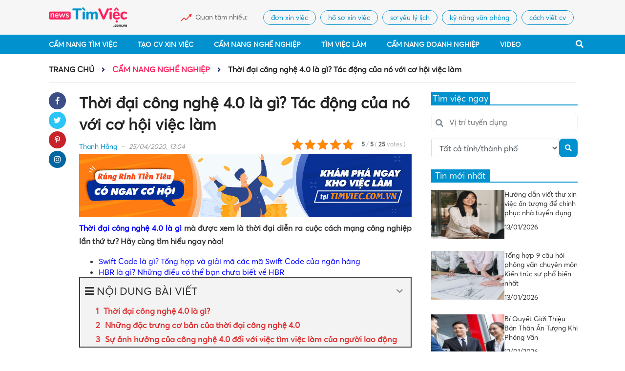

--- FILE ---
content_type: text/html; charset=UTF-8
request_url: https://news.timviec.com.vn/thoi-dai-cong-nghe-4-0-la-gi-tac-dong-cua-no-voi-co-hoi-viec-lam-52836.html
body_size: 24680
content:
<!DOCTYPE html>
<!--[if IE 8]>
<html lang="vi" class="ie8"> <![endif]-->
<!--[if !IE]>
<html lang="vi"> <![endif]-->
<html lang="vi">
<head>
    <meta charset="UTF-8"/>
    <link rel="shortcut icon" type="image/x-icon" href="https://news.timviec.com.vn/favicon.ico">
    <meta http-equiv="Content-Type" content="text/html; charset=UTF-8">
    <meta name="viewport" content="width=device-width, initial-scale=1.0, user-scalable=yes">
    <meta http-equiv="X-UA-Compatible" content="IE=edge">
    <meta name="format-detection" content="telephone=no">
    <meta name="robots" content="index,follow"/>
            <meta name='robots' content='index,follow' />
        <meta name="google-site-verification" content="yCXSXYkJNHt2VKwWkcRvjF7JjFJ7O_7ihg6jMV0g_ko"/>
            <title>Thời đại công nghệ 4.0 là gì? Tác động của nó với cơ hội việc làm</title>
    
    
<!-- This site is optimized with the Yoast SEO Premium plugin v13.1 - https://yoast.com/wordpress/plugins/seo/ -->
<meta name="description" content="Thời đại công nghệ 4.0 là gì mà được xem là thời đại diễn ra cuộc cách mạng công nghiệp lần thứ tư? Hãy cùng tìm hiểu ngay nào!"/>
<meta name="robots" content="max-snippet:-1, max-image-preview:large, max-video-preview:-1"/>
<link rel="canonical" href="https://news.timviec.com.vn/thoi-dai-cong-nghe-4-0-la-gi-tac-dong-cua-no-voi-co-hoi-viec-lam-52836.html" />
<meta property="og:locale" content="en_US" />
<meta property="og:type" content="article" />
<meta property="og:title" content="Thời đại công nghệ 4.0 là gì? Tác động của nó với cơ hội việc làm" />
<meta property="og:description" content="Thời đại công nghệ 4.0 là gì mà được xem là thời đại diễn ra cuộc cách mạng công nghiệp lần thứ tư? Hãy cùng tìm hiểu ngay nào!" />
<meta property="og:url" content="https://news.timviec.com.vn/thoi-dai-cong-nghe-4-0-la-gi-tac-dong-cua-no-voi-co-hoi-viec-lam-52836.html" />
<meta property="og:site_name" content="Cẩm nang kiến thức về tuyển dụng, tìm việc làm mới nhất 2024" />
<meta property="article:tag" content="Công nghệ thông tin" />
<meta property="article:section" content="Cẩm Nang Nghề Nghiệp" />
<meta property="article:published_time" content="2020-04-25T06:35:04+00:00" />
<meta property="article:modified_time" content="2020-10-19T11:01:10+00:00" />
<meta property="og:updated_time" content="2020-10-19T11:01:10+00:00" />
<meta property="og:image" content="https://img.timviec.com.vn/2020/04/thoi-dai-cong-nghe-4.0-la-gi3.jpg" />
<meta property="og:image:secure_url" content="https://img.timviec.com.vn/2020/04/thoi-dai-cong-nghe-4.0-la-gi3.jpg" />
<meta property="og:image:width" content="1000" />
<meta property="og:image:height" content="750" />
<meta name="twitter:card" content="summary_large_image" />
<meta name="twitter:description" content="Thời đại công nghệ 4.0 là gì mà được xem là thời đại diễn ra cuộc cách mạng công nghiệp lần thứ tư? Hãy cùng tìm hiểu ngay nào!" />
<meta name="twitter:title" content="Thời đại công nghệ 4.0 là gì? Tác động của nó với cơ hội việc làm" />
<meta name="twitter:image" content="https://img.timviec.com.vn/2020/04/thoi-dai-cong-nghe-4.0-la-gi3.jpg" />
<meta name="twitter:creator" content="@nguyent63021188" />
<script type='application/ld+json' class='yoast-schema-graph yoast-schema-graph--main'>{"@context":"https://schema.org","@graph":[{"@type":"WebSite","@id":"https://news.timviec.com.vn/#website","url":"https://news.timviec.com.vn/","name":"C\u1ea9m nang ki\u1ebfn th\u1ee9c v\u1ec1 tuy\u1ec3n d\u1ee5ng, t\u00ecm vi\u1ec7c l\u00e0m m\u1edbi nh\u1ea5t 2024","inLanguage":"en-US","potentialAction":{"@type":"SearchAction","target":"https://news.timviec.com.vn/?s={search_term_string}","query-input":"required name=search_term_string"}},{"@type":"ImageObject","@id":"https://news.timviec.com.vn/thoi-dai-cong-nghe-4-0-la-gi-tac-dong-cua-no-voi-co-hoi-viec-lam-52836.html#primaryimage","inLanguage":"en-US","url":"https://img.timviec.com.vn/2020/04/thoi-dai-cong-nghe-4.0-la-gi3.jpg","width":1000,"height":750,"caption":"Th\u1eddi \u0111\u1ea1i c\u00f4ng ngh\u1ec7 4.0 l\u00e0 g\u00ec? T\u00e1c \u0111\u1ed9ng c\u1ee7a n\u00f3 v\u1edbi c\u01a1 h\u1ed9i vi\u1ec7c l\u00e0m 4"},{"@type":"WebPage","@id":"https://news.timviec.com.vn/thoi-dai-cong-nghe-4-0-la-gi-tac-dong-cua-no-voi-co-hoi-viec-lam-52836.html#webpage","url":"https://news.timviec.com.vn/thoi-dai-cong-nghe-4-0-la-gi-tac-dong-cua-no-voi-co-hoi-viec-lam-52836.html","name":"Th\u1eddi \u0111\u1ea1i c\u00f4ng ngh\u1ec7 4.0 l\u00e0 g\u00ec? T\u00e1c \u0111\u1ed9ng c\u1ee7a n\u00f3 v\u1edbi c\u01a1 h\u1ed9i vi\u1ec7c l\u00e0m","isPartOf":{"@id":"https://news.timviec.com.vn/#website"},"inLanguage":"en-US","primaryImageOfPage":{"@id":"https://news.timviec.com.vn/thoi-dai-cong-nghe-4-0-la-gi-tac-dong-cua-no-voi-co-hoi-viec-lam-52836.html#primaryimage"},"datePublished":"2020-04-25T06:35:04+00:00","dateModified":"2020-10-19T11:01:10+00:00","author":{"@id":"https://news.timviec.com.vn/#/schema/person/bfb47131549d7ac29f7920a061dfc3ed"},"description":"Th\u1eddi \u0111\u1ea1i c\u00f4ng ngh\u1ec7 4.0 l\u00e0 g\u00ec m\u00e0 \u0111\u01b0\u1ee3c xem l\u00e0 th\u1eddi \u0111\u1ea1i di\u1ec5n ra cu\u1ed9c c\u00e1ch m\u1ea1ng c\u00f4ng nghi\u1ec7p l\u1ea7n th\u1ee9 t\u01b0? H\u00e3y c\u00f9ng t\u00ecm hi\u1ec3u ngay n\u00e0o!","breadcrumb":{"@id":"https://news.timviec.com.vn/thoi-dai-cong-nghe-4-0-la-gi-tac-dong-cua-no-voi-co-hoi-viec-lam-52836.html#breadcrumb"}},{"@type":"BreadcrumbList","@id":"https://news.timviec.com.vn/thoi-dai-cong-nghe-4-0-la-gi-tac-dong-cua-no-voi-co-hoi-viec-lam-52836.html#breadcrumb","itemListElement":[{"@type":"ListItem","position":1,"item":{"@type":"WebPage","@id":"https://news.timviec.com.vn/","url":"https://news.timviec.com.vn/","name":"Home"}},{"@type":"ListItem","position":2,"item":{"@type":"WebPage","@id":"https://news.timviec.com.vn/thoi-dai-cong-nghe-4-0-la-gi-tac-dong-cua-no-voi-co-hoi-viec-lam-52836.html","url":"https://news.timviec.com.vn/thoi-dai-cong-nghe-4-0-la-gi-tac-dong-cua-no-voi-co-hoi-viec-lam-52836.html","name":"Th\u1eddi \u0111\u1ea1i c\u00f4ng ngh\u1ec7 4.0 l\u00e0 g\u00ec? T\u00e1c \u0111\u1ed9ng c\u1ee7a n\u00f3 v\u1edbi c\u01a1 h\u1ed9i vi\u1ec7c l\u00e0m"}}]},{"@type":["Person"],"@id":"https://news.timviec.com.vn/#/schema/person/bfb47131549d7ac29f7920a061dfc3ed","name":"Thanh H\u1eb1ng","image":{"@type":"ImageObject","@id":"https://news.timviec.com.vn/#authorlogo","inLanguage":"en-US","url":"https://secure.gravatar.com/avatar/bf7fa1fb1f20a3ce40d63653b61c5432?s=96&d=mm&r=g","caption":"Thanh H\u1eb1ng"},"description":"#timvieccomvn #timvieclamnhanh #timviec #nguyenthithanhhang","sameAs":["https://www.linkedin.com/in/nguyenthithanhhang2208/","https://www.pinterest.com/nguyenthithanhhang2208/","https://twitter.com/https://twitter.com/nguyent63021188"]}]}</script>
<!-- / Yoast SEO Premium plugin. -->

<link rel='dns-prefetch' href='//s.w.org' />
		<script type="text/javascript">
			window._wpemojiSettings = {"baseUrl":"https:\/\/s.w.org\/images\/core\/emoji\/12.0.0-1\/72x72\/","ext":".png","svgUrl":"https:\/\/s.w.org\/images\/core\/emoji\/12.0.0-1\/svg\/","svgExt":".svg","source":{"concatemoji":"https:\/\/news.timviec.com.vn\/wp-includes\/js\/wp-emoji-release.min.js?ver=5.3.20"}};
			!function(e,a,t){var n,r,o,i=a.createElement("canvas"),p=i.getContext&&i.getContext("2d");function s(e,t){var a=String.fromCharCode;p.clearRect(0,0,i.width,i.height),p.fillText(a.apply(this,e),0,0);e=i.toDataURL();return p.clearRect(0,0,i.width,i.height),p.fillText(a.apply(this,t),0,0),e===i.toDataURL()}function c(e){var t=a.createElement("script");t.src=e,t.defer=t.type="text/javascript",a.getElementsByTagName("head")[0].appendChild(t)}for(o=Array("flag","emoji"),t.supports={everything:!0,everythingExceptFlag:!0},r=0;r<o.length;r++)t.supports[o[r]]=function(e){if(!p||!p.fillText)return!1;switch(p.textBaseline="top",p.font="600 32px Arial",e){case"flag":return s([127987,65039,8205,9895,65039],[127987,65039,8203,9895,65039])?!1:!s([55356,56826,55356,56819],[55356,56826,8203,55356,56819])&&!s([55356,57332,56128,56423,56128,56418,56128,56421,56128,56430,56128,56423,56128,56447],[55356,57332,8203,56128,56423,8203,56128,56418,8203,56128,56421,8203,56128,56430,8203,56128,56423,8203,56128,56447]);case"emoji":return!s([55357,56424,55356,57342,8205,55358,56605,8205,55357,56424,55356,57340],[55357,56424,55356,57342,8203,55358,56605,8203,55357,56424,55356,57340])}return!1}(o[r]),t.supports.everything=t.supports.everything&&t.supports[o[r]],"flag"!==o[r]&&(t.supports.everythingExceptFlag=t.supports.everythingExceptFlag&&t.supports[o[r]]);t.supports.everythingExceptFlag=t.supports.everythingExceptFlag&&!t.supports.flag,t.DOMReady=!1,t.readyCallback=function(){t.DOMReady=!0},t.supports.everything||(n=function(){t.readyCallback()},a.addEventListener?(a.addEventListener("DOMContentLoaded",n,!1),e.addEventListener("load",n,!1)):(e.attachEvent("onload",n),a.attachEvent("onreadystatechange",function(){"complete"===a.readyState&&t.readyCallback()})),(n=t.source||{}).concatemoji?c(n.concatemoji):n.wpemoji&&n.twemoji&&(c(n.twemoji),c(n.wpemoji)))}(window,document,window._wpemojiSettings);
		</script>
		<style type="text/css">
img.wp-smiley,
img.emoji {
	display: inline !important;
	border: none !important;
	box-shadow: none !important;
	height: 1em !important;
	width: 1em !important;
	margin: 0 .07em !important;
	vertical-align: -0.1em !important;
	background: none !important;
	padding: 0 !important;
}
</style>
	<link rel='stylesheet' id='wp-block-library-css'  href='https://news.timviec.com.vn/wp-includes/css/dist/block-library/style.min.css?ver=5.3.20' type='text/css' media='all' />
<link rel='stylesheet' id='kk-star-ratings-css'  href='https://news.timviec.com.vn/wp-content/plugins/kk-star-ratings/public/css/kk-star-ratings.css?ver=4.1.3' type='text/css' media='all' />
<style id='kk-star-ratings-inline-css' type='text/css'>
.kk-star-ratings .kksr-stars .kksr-star {
        margin-right: 4px;
    }
    [dir="rtl"] .kk-star-ratings .kksr-stars .kksr-star {
        margin-left: 4px;
        margin-right: 0;
    }
</style>
<link rel='stylesheet' id='fixedtoc-style-css'  href='https://news.timviec.com.vn/wp-content/plugins/fixed-toc/frontend/assets/css/ftoc.min.css?ver=5.3.20' type='text/css' media='all' />
<style id='fixedtoc-style-inline-css' type='text/css'>
.ftwp-in-post#ftwp-container-outer { height: auto; } #ftwp-container.ftwp-wrap #ftwp-contents { width: 280px; height: auto; font-size: 0px; } .ftwp-in-post#ftwp-container-outer #ftwp-contents { height: auto; } #ftwp-container.ftwp-wrap #ftwp-trigger { width: 37px; height: 37px; font-size: 22.2px; } #ftwp-container #ftwp-trigger.ftwp-border-thin { font-size: 21.7px; } #ftwp-container.ftwp-wrap #ftwp-header { font-size: 22px; font-family: inherit; } #ftwp-container.ftwp-wrap #ftwp-header-title { font-weight: normal; } #ftwp-container.ftwp-wrap #ftwp-list { font-size: 15px; font-family: inherit; } #ftwp-container #ftwp-list.ftwp-liststyle-decimal .ftwp-anchor::before { font-size: 15px; } #ftwp-container #ftwp-list.ftwp-strong-first>.ftwp-item>.ftwp-anchor .ftwp-text { font-size: 16.5px; } #ftwp-container #ftwp-list.ftwp-strong-first.ftwp-liststyle-decimal>.ftwp-item>.ftwp-anchor::before { font-size: 16.5px; } #ftwp-container.ftwp-wrap #ftwp-trigger { color: #dd3333; background: rgba(243,243,243,0.95); } #ftwp-container.ftwp-wrap #ftwp-trigger { border-color: rgba(51,51,51,0.95); } #ftwp-container.ftwp-wrap #ftwp-contents { border-color: rgba(51,51,51,0.95); } #ftwp-container.ftwp-wrap #ftwp-header { color: #333; background: rgba(243,243,243,0.95); } #ftwp-container.ftwp-wrap #ftwp-contents:hover #ftwp-header { background: #f3f3f3; } #ftwp-container.ftwp-wrap #ftwp-list { color: #dd3333; background: rgba(243,243,243,0.95); } #ftwp-container.ftwp-wrap #ftwp-contents:hover #ftwp-list { background: #f3f3f3; } #ftwp-container.ftwp-wrap #ftwp-list .ftwp-anchor:hover { color: #1e73be; } #ftwp-container.ftwp-wrap #ftwp-list .ftwp-anchor:focus, #ftwp-container.ftwp-wrap #ftwp-list .ftwp-active, #ftwp-container.ftwp-wrap #ftwp-list .ftwp-active:hover { color: #fff; } #ftwp-container.ftwp-wrap #ftwp-list .ftwp-text::before { background: rgba(221,51,51,0.95); } .ftwp-heading-target::before { background: rgba(221,51,51,0.95); }
</style>
<script type='text/javascript' src='https://news.timviec.com.vn/wp-includes/js/jquery/jquery.js?ver=1.12.4-wp'></script>
<script type='text/javascript' src='https://news.timviec.com.vn/wp-includes/js/jquery/jquery-migrate.min.js?ver=1.4.1'></script>
<link rel='https://api.w.org/' href='https://news.timviec.com.vn/wp-json/' />
<link rel="EditURI" type="application/rsd+xml" title="RSD" href="https://news.timviec.com.vn/xmlrpc.php?rsd" />
<link rel="wlwmanifest" type="application/wlwmanifest+xml" href="https://news.timviec.com.vn/wp-includes/wlwmanifest.xml" /> 
<meta name="generator" content="WordPress 5.3.20" />
<link rel='shortlink' href='https://news.timviec.com.vn/?p=52836' />
<link rel="alternate" type="application/json+oembed" href="https://news.timviec.com.vn/wp-json/oembed/1.0/embed?url=https%3A%2F%2Fnews.timviec.com.vn%2Fthoi-dai-cong-nghe-4-0-la-gi-tac-dong-cua-no-voi-co-hoi-viec-lam-52836.html" />
<link rel="alternate" type="text/xml+oembed" href="https://news.timviec.com.vn/wp-json/oembed/1.0/embed?url=https%3A%2F%2Fnews.timviec.com.vn%2Fthoi-dai-cong-nghe-4-0-la-gi-tac-dong-cua-no-voi-co-hoi-viec-lam-52836.html&#038;format=xml" />
<script type="application/ld+json">{
    "@context": "https://schema.org/",
    "@type": "CreativeWorkSeries",
    "name": "Thời đại c&ocirc;ng nghệ 4.0 l&agrave; g&igrave;? T&aacute;c động của n&oacute; với cơ hội việc l&agrave;m",
    "aggregateRating": {
        "@type": "AggregateRating",
        "ratingValue": "5",
        "bestRating": "5",
        "ratingCount": "25"
    }
}</script>

    <!-- BEGIN PLUGIN CSS -->
    <link rel="stylesheet" href="https://news.timviec.com.vn/wp-content/themes/newsv2timviec/assets/css/font-awesome.min.css">
    <link rel="stylesheet" href="https://news.timviec.com.vn/wp-content/themes/newsv2timviec/assets/css/bootstrap.min.css">
    <link rel="stylesheet" href="https://news.timviec.com.vn/wp-content/themes/newsv2timviec/assets/css/owl.carousel.min.css">
    <link rel="stylesheet" href="https://news.timviec.com.vn/wp-content/themes/newsv2timviec/assets/css/swiper.min.css">
    <link rel="stylesheet" href="https://news.timviec.com.vn/wp-content/themes/newsv2timviec/assets/css/style.css?ver=37">
    <link rel="stylesheet" href="https://news.timviec.com.vn/wp-content/themes/newsv2timviec/assets/css/responsive.css?ver=37">
    <link rel="stylesheet" href="https://news.timviec.com.vn/wp-content/themes/newsv2timviec/assets/css/custom.css?ver=37">

        <script type="application/ld+json">
        {
            "@context": "https://schema.org",
            "@type": "EmploymentAgency",
            "name": "Thông Tin Việc Làm",
            "alternateName": "Cẩm nang kiến thức về tuyển dụng, tìm việc làm mới nhất 2025",
            "logo": "https://img.timviec.com.vn/2020/08/news.png",
            "image": "https://img.timviec.com.vn/2020/08/news.png",
            "description": "Tổng hợp các thông tin tuyển dụng, tìm việc làm của tất cả các nghề nghiệp. Chia sẻ cách viết CV độc đáo, đẹp mắt và bí quyết phỏng vấn xin việc hiệu quả.",
            "hasMap": "https://www.google.com/maps/place/T%C3%ACm+Vi%E1%BB%87c:+T%E1%BA%A1o+m%E1%BA%ABu+CV+xin+vi%E1%BB%87c+Online+-+T%C3%ACm+vi%E1%BB%87c+l%C3%A0m+nhanh+t%E1%BA%A1i+nh%C3%A0/@21.0251277,105.7889983,17z/data=!3m1!4b1!4m5!3m4!1s0x3135abac100e9c7f:0xf6f18e47746a45c9!8m2!3d21.0251227!4d105.791187",
            "url": "https://news.timviec.com.vn/",
            "telephone": "0981448766",
            "priceRange": 0,
            "address": {
                "@type": "PostalAddress",
                "streetAddress": "Số 81, ngõ 68, đường Cầu Giấy, Tổ 05, Phường Quan Hoa, Quận Cầu Giấy, TP Hà Nội, Việt Nam",
                "addressLocality": "Cầu Giấy",
                "addressRegion": "Hà Nội",
                "postalCode": "100000",
                "addressCountry": "Việt Nam"
            },
            "geo": {
                "@type": "GeoCoordinates",
                "latitude": 21.0251227,
                "longitude": 105.7889983
            },
            "openingHoursSpecification": {
                "@type": "OpeningHoursSpecification",
                "dayOfWeek": [
                    "Monday",
                    "Tuesday",
                    "Wednesday",
                    "Thursday",
                    "Friday"
                ],
                "opens": "00:00",
                "closes": "23:59"
            },
            "sameAs": [
                "https://www.facebook.com/timvieclamplus/",
                "https://twitter.com/tinvieclam12",
                "https://www.linkedin.com/in/thongtinvieclam/",
                "https://www.pinterest.com/tinvieclam/",
                "https://thongtinvieclam.tumblr.com/",
                "https://soundcloud.com/thongtinvieclam",
                "https://www.youtube.com/channel/UCXPSOtrIb1SUzX6PpLXgedw",
                "https://sites.google.com/site/tintimviec/",
                "https://thongtinvieclam1.blogspot.com/",
                "https://medium.com/@newstimviec",
                "https://thongtinvieclam12.wordpress.com/",
                "https://ello.co/thongtinvieclam/",
                "https://thongtinvieclam1.weebly.com/"
            ]
        }
    </script>
                <script type="application/ld+json">
        {
            "@context": "http://schema.org",
            "@type": "BreadcrumbList",
            "itemListElement": [
                {
                    "@type": "ListItem",
                    "position": 1,
                    "item": {
                        "@id": "https://news.timviec.com.vn/",
                        "name": "Trang chủ"
                    }
                },
                {
                    "@type": "ListItem",
                    "position": 2,
                    "item": {
                        "@id": "https://news.timviec.com.vn/cam-nang-nghe-nghiep",
                        "name": "Cẩm Nang Nghề Nghiệp"
                    }
                }
            ]
        }




        </script>
                <script type="application/ld+json">
                    {
                        "@context": "http://schema.org",
                        "@type": "NewsArticle",
                        "mainEntityOfPage": {
                            "@type": "WebPage",
                            "@id": "https://news.timviec.com.vn/thoi-dai-cong-nghe-4-0-la-gi-tac-dong-cua-no-voi-co-hoi-viec-lam-52836.html"
                        },
                        "headline": "Thời đại công nghệ 4.0 là gì? Tác động của nó với cơ hội việc làm",
                        "description": "Thời đại công nghệ 4.0 là gì mà được xem là thời đại diễn ra cuộc cách mạng công nghiệp lần thứ tư? Hãy cùng tìm hiểu ngay nào!",
                        "image": {
                            "@type": "ImageObject",
                            "url": "https://img.timviec.com.vn/2020/04/thoi-dai-cong-nghe-4.0-la-gi3.jpg",
                            "width": 600,
                            "height": 316
                        },
                        "datePublished": "2020-04-25 06:35:04",
                        "dateModified": "2020-04-25 06:35:04",
                        "author": {
                            "@type": "Person",
                            "name": "thanhhang"
                        },
                        "publisher": {
                            "@type": "Organization",
                            "name": "news.timviec.com.vn",
                            "logo": {
                                "@type": "ImageObject",
                                "url": "https://img.timviec.com.vn/2020/08/news.png",
                                "width": 60,
                                "height": 60
                            }
                        }
                    }





        </script>
        <style type="text/css">
        .cate-page span.current {
            background: #0091ce;
            color: #fff;
            width: 100%;
            height: 100%;
            border: none;
            display: block;
        }

        .cate-number a {
            display: block;
        }
    </style>
            <script async src="https://www.googletagmanager.com/gtag/js?id=UA-141604555-29"></script>
        <script>
            window.dataLayer = window.dataLayer || [];
            function gtag(){dataLayer.push(arguments);}
            gtag('js', new Date());

            gtag('config', 'UA-141604555-29');
        </script>
        <!-- Google Tag Manager -->
        <script>(function(w,d,s,l,i){w[l]=w[l]||[];w[l].push({'gtm.start':
                    new Date().getTime(),event:'gtm.js'});var f=d.getElementsByTagName(s)[0],
                j=d.createElement(s),dl=l!='dataLayer'?'&l='+l:'';j.async=true;j.src=
                'https://www.googletagmanager.com/gtm.js?id='+i+dl;f.parentNode.insertBefore(j,f);
            })(window,document,'script','dataLayer','GTM-N9LWKHWW');</script>
        <!-- End Google Tag Manager -->

        <script>window.twttr = (function (d, s, id) {
                var js, fjs = d.getElementsByTagName(s)[0],
                    t = window.twttr || {};
                if (d.getElementById(id)) return t;
                js = d.createElement(s);
                js.id = id;
                js.src = "https://platform.twitter.com/widgets.js";
                fjs.parentNode.insertBefore(js, fjs);

                t._e = [];
                t.ready = function (f) {
                    t._e.push(f);
                };

                return t;
            }(document, "script", "twitter-wjs"));</script>
        <script type="text/javascript">
            (function (c, l, a, r, i, t, y) {
                c[a] = c[a] || function () {
                    (c[a].q = c[a].q || []).push(arguments)
                };
                t = l.createElement(r);
                t.async = 1;
                t.src = "https://www.clarity.ms/tag/" + i;
                y = l.getElementsByTagName(r)[0];
                y.parentNode.insertBefore(t, y);
            })(window, document, "clarity", "script", "3yjwyq3223");
        </script>
        <!-- Google Tag Manager -->
        <script>(function (w, d, s, l, i) {
                w[l] = w[l] || [];
                w[l].push({
                    'gtm.start':
                        new Date().getTime(), event: 'gtm.js'
                });
                var f = d.getElementsByTagName(s)[0],
                    j = d.createElement(s), dl = l != 'dataLayer' ? '&l=' + l : '';
                j.async = true;
                j.src =
                    'https://www.googletagmanager.com/gtm.js?id=' + i + dl;
                f.parentNode.insertBefore(j, f);
            })(window, document, 'script', 'dataLayer', 'GTM-5BNS2MT');</script>
        <!-- End Google Tag Manager -->
    
    <script type="text/javascript" src="https://news.timviec.com.vn/wp-content/themes/newsv2timviec/assets/js/jquery.min.js"></script>
    <script src="https://cdn.jsdelivr.net/npm/sweetalert2@9"></script>

    <script async src="https://static.amcdn.vn/tka/cdn.js"></script>
    <script>
        var arfAsync = arfAsync || [];
    </script>
    <script id="arf-core-js" onerror="window.arferrorload=true;"src="//media1.admicro.vn/cms/Arf.min.js" async></script>
    <script>
        window.data_khac = {
            verAsset: '?v=37',
        };
    </script>
    <script src="https://pagead2.googlesyndication.com/pagead/js/adsbygoogle.js?client=ca-pub-3619133031508264" async="" data-checked-head="true"></script>
</head>
<body class="post-template-default single single-post postid-52836 single-format-standard has-ftoc" >
<!--Thêm class tượng trưng cho mỗi trang lên <body> để tùy biến-->

<div id="fb-root"></div>
<script async defer crossorigin="anonymous" src="https://connect.facebook.net/vi_VN/sdk.js#xfbml=1&version=v8.0" nonce="cjgucP3i"></script>
<div class="wrapper">
    <div class="">
        <header>
            <div class="top-header">
                <div class="container">
                    <div class="header-logo  align-items-center">
                        <div class="logo">
                            <button type="button" id="sidebarCollapse" class="btn btn-info">
                                <i class="fa fa-bars" aria-hidden="true"></i>
                            </button>
                            <a href="/" class="thumb home-logo">
<!--                                <img src="https://img.timviec.com.vn/2021/12/news.timviec.png"-->
                                <img src="https://news.timviec.com.vn/wp-content/themes/newsv2timviec/assets/image/logo.png"
                                     alt="Cẩm nang kiến thức về tuyển dụng, tìm việc làm mới nhất 2025 | News.timviec.com.vn">
                            </a>
                            <a href="javascript:void(0)" class="menu-search_btn menu-search_btn-mobile">
                                <i class="fa fa-search" aria-hidden="true"></i>
                            </a>
                        </div>
                        <div class="chennal-populer" id="channelmode">
                                                            <div><span>Quan tâm nhiều:</span></div>
                                <div class="swiper-container">
                                    <div class="swiper-wrapper">
                                                                                    <div class="swiper-slide">
                                                <h2>
                                                    <a href="https://news.timviec.com.vn/tag/don-xin-viec">
                                                        đơn xin việc</a>
                                                </h2>
                                            </div>
                                                                                    <div class="swiper-slide">
                                                <h2>
                                                    <a href="https://news.timviec.com.vn/tag/ho-so-xin-viec">
                                                        hồ sơ xin việc</a>
                                                </h2>
                                            </div>
                                                                                    <div class="swiper-slide">
                                                <h2>
                                                    <a href="https://news.timviec.com.vn/tag/so-yeu-ly-lich">
                                                        sơ yếu lý lịch</a>
                                                </h2>
                                            </div>
                                                                                    <div class="swiper-slide">
                                                <h2>
                                                    <a href="https://news.timviec.com.vn/tag/ky-nang-van-phong">
                                                        kỹ năng văn phòng</a>
                                                </h2>
                                            </div>
                                                                                    <div class="swiper-slide">
                                                <h2>
                                                    <a href="https://news.timviec.com.vn/tag/cach-viet-cv">
                                                        cách viết cv</a>
                                                </h2>
                                            </div>
                                                                            </div>
                                </div>
                                                    </div>
                    </div>
                </div>

                <div class="mobile">
                    <style>
                        .nav-res-bottom .nav-res_item {
                            border-right: 1px solid #f0eff4;
                        }

                        .nav-res-bottom .nav-res_item:last-child {
                            border-right: none;
                        }

                        .nav-res_item {
                            padding: 10px 0;
                        }

                        .nav-res-bottom {
                            padding: 0;
                            border-bottom: 1px solid #f0eff4;
                        }
                    </style>
                    <div class="nav-res-bottom head" style="position: static;display: none !important;">
                        <div class="nav-res_item" style="width: 50%">
                            <a class="nav-res_item_name" href="https://cv.timviec.com.vn" style="position: relative;">
                                <i class="fas fa-file-edit"></i>
                                <span>Tạo CV</span>
                                <span style="top: -2px;right: 40px;position: absolute;font-size: 11px;"
                                      class="badge badge-danger">HOT</span>
                            </a>
                        </div>
                        <div class="nav-res_item" style="width: 50%">
                            <a class="nav-res_item_name" href="https://timviec.com.vn">
                                <i class="fas fa-file-alt"></i>
                                <span class="dropbtn">Tìm việc</span>
                            </a>
                        </div>
                    </div>
                    <!--                    <div class="box-tag-utility">-->
                    <!--                        <div class="title-utility-header">-->
                    <!--                            <h2>CẨM NANG</h2>-->
                    <!--                        </div>-->
                    <!--                        <div class="box-tag-list">-->
                    <!--                            <div class="row-utility">-->
                    <!--                                <a href="/cam-nang-nghe-nghiep">CẨM NANG NGHỀ NGHIỆP</a>-->
                    <!--                                <a href="/ky-nang-van-phong">KỸ NĂNG VĂN PHÒNG</a>-->
                    <!--                            </div>-->
                    <!--                            <div class="row-utility">-->
                    <!--                                <a href="/ky-nang-phong-van">KỸ NĂNG PHỎNG VẤN</a>-->
                    <!--                                <a href="/business">BUSINESS</a>-->
                    <!--                            </div>-->
                    <!--                        </div>-->
                    <!--                    </div>-->
                </div>
            </div>
            <div class="bottom-header">
                <div class="container">
                    <div class="main-menu">
                        <ul id=" " class="menu-cate">
                            <li class="menu-search-mb">
                                <form class="search-mb" action="/" method="GET">
                                    <input type="text" name="s" placeholder="Tìm kiếm">
                                    <button type="submit"><i class="fa fa-search"></i></button>
                                </form>
                            </li>
                            <li class="menu-cate-1"><a href="/cam-nang-tim-viec"> Cẩm Nang
                                    Tìm Việc</a>
                                <i class="fas fa-angle-right icon_sub"></i>
                                <ul class="menu-cate-1_drop">
                                    <li class="menu-cate-1"><a
                                                href="/cam-nang-tim-viec/cach-viet-cv"> Cách
                                            Viết CV</a>
                                    </li>
                                    <li class="menu-cate-1"><a href="/tag/ho-so-xin-viec"> Hồ
                                            sơ xin việc</a>
                                    </li>
                                    <li class="menu-cate-1"><a href="/tag/cv-xin-viec"> CV
                                            xin việc</a>
                                    </li>
                                    <li class="menu-cate-1"><a href="/tag/don-xin-viec"> Đơn
                                            xin việc</a>
                                    </li>
                                    <li class="menu-cate-1"><a href="/tag/thu-xin-viec"> Thư
                                            xin việc</a>
                                    </li>
                                    <li class="menu-cate-1"><a href="/tag/so-yeu-ly-lich"> Sơ
                                            yếu lý lịch</a>
                                    </li>
                                    <li class="menu-cate-1">
                                        <a href="/cam-nang-tim-viec/ky-nang-phong-van">
                                            Kỹ Năng Phỏng Vấn</a>
                                    </li>
                                </ul>
                            </li>
                            <li class="menu-cate-1"><a rel="nofollow"
                                                       href="https://cv.timviec.com.vn/?utm_source=news.timviec.com.vn&utm_campaign=menunews">
                                    Tạo CV Xin Việc</a>
                            </li>
                            <li class="menu-cate-1"><a href="/cam-nang-nghe-nghiep"> Cẩm Nang
                                    Nghề Nghiệp</a>
                                <i class="fas fa-angle-right icon_sub"></i>
                                <ul class="menu-cate-1_drop">
                                    <li class="menu-cate-1"><a
                                                href="/cam-nang-nghe-nghiep/nghe-nghiep">
                                            Nghề Nghiệp</a>
                                    </li>
                                    <li class="menu-cate-1"><a
                                                href="/cam-nang-nghe-nghiep/bieu-mau"> Biểu
                                            Mẫu</a>
                                    </li>
                                    <li class="menu-cate-1"><a
                                                href="/cam-nang-nghe-nghiep/luong-thuong">
                                            Lương Thưởng</a>
                                    </li>
                                    <li class="menu-cate-1"><a
                                                href="/cam-nang-nghe-nghiep/ky-nang-van-phong">
                                            Kỹ Năng Văn Phòng</a>
                                    </li>
                                    <li class="menu-cate-1"><a
                                                href="/cam-nang-nghe-nghiep/huong-nghiep">
                                            Hướng Nghiệp</a>
                                    </li>
                                </ul>
                            </li>
                            <li class="menu-cate-1"><a rel="nofollow"
                                                       href="https://timviec.com.vn/?utm_source=news.timviec.com.vn&utm_campaign=menunews">
                                    Tìm Việc Làm</a>
                            </li>
                            <li class="menu-cate-1"><a href="/cam-nang-doanh-nghiep"> Cẩm
                                    Nang Doanh Nghiệp</a>
                                <i class="fas fa-angle-right icon_sub"></i>
                                <ul class="menu-cate-1_drop">
                                    <li class="menu-cate-1"><a
                                                href="/cam-nang-doanh-nghiep/chuyen-cong-so">
                                            Chuyện Công Sở</a>
                                    </li>
                                    <li class="menu-cate-1"><a
                                                href="/cam-nang-doanh-nghiep/business"> Doanh
                                            Nhân</a>
                                    </li>
                                    <li class="menu-cate-1"><a
                                                href="/cam-nang-doanh-nghiep/top-cong-ty">
                                            Top Công Ty</a>
                                    </li>
                                    <li class="menu-cate-1"><a
                                                href="/cam-nang-doanh-nghiep/review-cong-ty">
                                            Review Công Ty</a>
                                    </li>
                                </ul>
                            </li>
                            <li class="menu-cate-1"><a href="/video"> Video</a>
                                <i class="fas fa-angle-right icon_sub"></i>
                                <ul class="menu-cate-1_drop">
                                    <li class="menu-cate-1"><a
                                                href="/video/cam-nang-tuyen-dung"> Cẩm Nang
                                            Tuyển Dụng</a>
                                    </li>
                                    <li class="menu-cate-1"><a href="/video/nghe-ke-toan">
                                            Nghề Kế Toán</a>
                                    </li>
                                    <li class="menu-cate-1"><a href="/tin-tuc"> Tin Tức</a>
                                    </li>
                                    <li class="menu-cate-1"><a href="/video/nghe-cong-nhan">
                                            Nghề Công Nhân</a>
                                    </li>
                                </ul>
                            </li>
                        </ul>
                                                <div class="menu-action">
                            <div class="menu-search">
                                <a href="javascript:void(0)" class="menu-search_btn">
                                    <i class="fa fa-search" aria-hidden="true"></i>
                                </a>
                                <form class="search-bar" action="/" method="GET">
                                    <input type="text" name="s" placeholder="Tìm kiếm">
                                    <button class=""><i class="fa fa-search" aria-hidden="true"></i></button>
                                </form>
                            </div>
                        </div>
                        <div class="overlay"></div>
                    </div>
                </div>
            </div>
        </header><style>
    #content_detail table {
        width: 100% !important;
    }
</style>
<section class="content-page">

    <div class="main-content-page main-content-page-detail">
        <div class="container">
            <div class="detail-header">
                <div class="main-breadcrumb">
                    <ul class="menu_bread-tp">
                        <li class="first-breadcrumb">
                            <a href="/">Trang chủ</a>
                        </li>
                        <span><i class="fa fa-angle-right"></i></span>
                        <li class="active">
                            <a href="https://news.timviec.com.vn/cam-nang-nghe-nghiep" title="Cẩm Nang Nghề Nghiệp">Cẩm Nang Nghề Nghiệp</a>
                        </li>
                        <span><i class="fa fa-angle-right"></i></span>
                        <li>
                            <a href="javascript:void(0)" style="text-transform: none">Thời đại công nghệ 4.0 là gì? Tác động của nó với cơ hội việc làm</a>
                        </li>
                    </ul>
                </div>
                <!--                <div class="detail-header-right">-->
                <!--                    <span class="timer">Thứ hai, 24/08/2020, 07:24 AM</span>-->
                <!--                </div>-->
            </div>
            <div class="detail-body">
                <div class="detail-body-left">
                    <div class="floating-bar">
                        <ul class="detail-header-action" id="floating-bar">
                            <li>
                                <a href="https://www.facebook.com/sharer/sharer.php?u=https%3A%2F%2Fnews.timviec.com.vn%2Fthoi-dai-cong-nghe-4-0-la-gi-tac-dong-cua-no-voi-co-hoi-viec-lam-52836.html" rel="nofollow" target="_blank">
                                    <i class="fab fa-facebook-f"></i>
                                </a>
                            </li>
                            <li>
                                <a href="https://twitter.com/intent/tweet?text=Th%E1%BB%9Di+%C4%91%E1%BA%A1i+c%C3%B4ng+ngh%E1%BB%87+4.0+l%C3%A0+g%C3%AC%3F+T%C3%A1c+%C4%91%E1%BB%99ng+c%E1%BB%A7a+n%C3%B3+v%E1%BB%9Bi+c%C6%A1+h%E1%BB%99i+vi%E1%BB%87c+l%C3%A0m&url=https%3A%2F%2Fnews.timviec.com.vn%2Fthoi-dai-cong-nghe-4-0-la-gi-tac-dong-cua-no-voi-co-hoi-viec-lam-52836.html&via=Webtintuc.com" rel="nofollow" target="_blank">
                                    <i class="fab fa-twitter"></i>
                                </a>
                            </li>
                            <li>
                                <a href="https://www.pinterest.com/pin/create/button/?url=https://news.timviec.com.vn/thoi-dai-cong-nghe-4-0-la-gi-tac-dong-cua-no-voi-co-hoi-viec-lam-52836.html&media=https://img.timviec.com.vn/2020/04/thoi-dai-cong-nghe-4.0-la-gi3.jpg" rel="nofollow" target="_blank">
                                    <i class="fab fa-pinterest-p"></i>
                                </a>
                            </li>
                            <li>
                                <a href="https://www.linkedin.com/shareArticle?mini=true&url=https://news.timviec.com.vn/thoi-dai-cong-nghe-4-0-la-gi-tac-dong-cua-no-voi-co-hoi-viec-lam-52836.html&title=Th%E1%BB%9Di+%C4%91%E1%BA%A1i+c%C3%B4ng+ngh%E1%BB%87+4.0+l%C3%A0+g%C3%AC%3F+T%C3%A1c+%C4%91%E1%BB%99ng+c%E1%BB%A7a+n%C3%B3+v%E1%BB%9Bi+c%C6%A1+h%E1%BB%99i+vi%E1%BB%87c+l%C3%A0m" rel="nofollow" target="_blank">
                                    <i class="fab fa-instagram"></i>
                                </a>
                            </li>
                        </ul>
                    </div>
                    <div class="detail-content">
                        <h1 class="main-title main-title-super detail-title">Thời đại công nghệ 4.0 là gì? Tác động của nó với cơ hội việc làm </h1>
                        <div class="rating-start float-right mb-2">
                            <div style="display: none;"
    class="kk-star-ratings   "
    data-id="52836"
    data-slug="">
    <div class="kksr-stars">
    <div class="kksr-stars-inactive">
            <div class="kksr-star" data-star="1">
            <div class="kksr-icon" style="width: 22px; height: 22px;"></div>
        </div>
            <div class="kksr-star" data-star="2">
            <div class="kksr-icon" style="width: 22px; height: 22px;"></div>
        </div>
            <div class="kksr-star" data-star="3">
            <div class="kksr-icon" style="width: 22px; height: 22px;"></div>
        </div>
            <div class="kksr-star" data-star="4">
            <div class="kksr-icon" style="width: 22px; height: 22px;"></div>
        </div>
            <div class="kksr-star" data-star="5">
            <div class="kksr-icon" style="width: 22px; height: 22px;"></div>
        </div>
    </div>
    <div class="kksr-stars-active" style="width: 130px;">
            <div class="kksr-star">
            <div class="kksr-icon" style="width: 22px; height: 22px;"></div>
        </div>
            <div class="kksr-star">
            <div class="kksr-icon" style="width: 22px; height: 22px;"></div>
        </div>
            <div class="kksr-star">
            <div class="kksr-icon" style="width: 22px; height: 22px;"></div>
        </div>
            <div class="kksr-star">
            <div class="kksr-icon" style="width: 22px; height: 22px;"></div>
        </div>
            <div class="kksr-star">
            <div class="kksr-icon" style="width: 22px; height: 22px;"></div>
        </div>
    </div>
</div>
    <div class="kksr-legend">
            <strong class="kksr-score">5</strong>
        <span class="kksr-muted">/</span>
        <strong>5</strong>
        <span class="kksr-muted">(</span>
        <strong class="kksr-count">25</strong>
        <span class="kksr-muted">
            votes        </span>
        <span class="kksr-muted">)</span>
    </div>
</div>
                        </div>
                        <div class="content-author">
                                                        <div class="">
                                <a href="/author/thanhhang" class="news-left-item-time" title="Thanh Hằng">Thanh Hằng</a>
                                <span class="alert-light">25/04/2020, 13:04</span>
                            </div>
                        </div>
                        <div class="image-banner">
                            <a href="https://timviec.com.vn/?utm_source=news.timviec.com.vn&utm_campaign=topnews" target="_blank"><img src="wp-content/themes/newsv2timviec/assets/image/timviec1.jpg"></a>
                        </div>

                        <div class="content content-img-tp" id="content_detail">

                            <div id="ftwp-postcontent"><p style="text-align: justify;"><strong><a href="https://news.timviec.com.vn/thoi-dai-cong-nghe-4-0-la-gi-tac-dong-cua-no-voi-co-hoi-viec-lam-52836.html" target="_blank" rel="noopener noreferrer">Th&#7901;i &#273;&#7841;i c&ocirc;ng ngh&#7879; 4.0 l&agrave; g&igrave;</a> m&agrave; &#273;&#432;&#7907;c xem l&agrave; th&#7901;i &#273;&#7841;i di&#7877;n ra cu&#7897;c c&aacute;ch m&#7841;ng c&ocirc;ng nghi&#7879;p l&#7847;n th&#7913; t&#432;? H&atilde;y c&ugrave;ng t&igrave;m hi&#7875;u ngay n&agrave;o!</strong></p> <ul> <li><a href="https://news.timviec.com.vn/swift-code-la-gi-tong-hop-va-giai-ma-cac-ma-swift-code-cua-ngan-hang-42597.html" target="_blank" rel="noopener noreferrer">Swift Code l&agrave; g&igrave;? T&#7893;ng h&#7907;p v&agrave; gi&#7843;i m&atilde; c&aacute;c m&atilde; Swift Code c&#7911;a ng&acirc;n h&agrave;ng</a></li> <li><a href="https://news.timviec.com.vn/hbr-la-gi-nhung-dieu-co-the-ban-chua-biet-ve-hbr-45393.html" target="_blank" rel="noopener noreferrer">HBR l&agrave; g&igrave;? Nh&#7919;ng &#273;i&#7873;u c&oacute; th&#7875; b&#7841;n ch&#432;a bi&#7871;t v&#7873; HBR</a></li> </ul> <div id="ftwp-container-outer" class="ftwp-in-post ftwp-float-none"><div id="ftwp-container" class="ftwp-wrap ftwp-hidden-state ftwp-minimize ftwp-top-left"><button type="button" id="ftwp-trigger" class="ftwp-shape-round ftwp-border-thin" title="click To Maximize The Table Of Contents"><span class="ftwp-trigger-icon ftwp-icon-menu"></span></button><nav id="ftwp-contents" class="ftwp-shape-square ftwp-border-medium"><header id="ftwp-header"><span id="ftwp-header-control" class="ftwp-icon-menu"></span><button type="button" id="ftwp-header-minimize"></button><h3 id="ftwp-header-title">N&#7896;I DUNG B&Agrave;I VI&#7870;T</h3></header><ol id="ftwp-list" class="ftwp-liststyle-decimal ftwp-effect-bounce-to-right ftwp-list-nest ftwp-strong-first ftwp-colexp ftwp-colexp-icon"><li class="ftwp-item"><a class="ftwp-anchor" href="#thoi-dai-cong-nghe-4-0-la-gi"><span class="ftwp-text">Th&#7901;i &#273;&#7841;i c&ocirc;ng ngh&#7879; 4.0 l&agrave; g&igrave;?</span></a></li><li class="ftwp-item"><a class="ftwp-anchor" href="#nhung-dac-trung-co-ban-cua-thoi-dai-cong-nghe-4-0"><span class="ftwp-text">Nh&#7919;ng &#273;&#7863;c tr&#432;ng c&#417; b&#7843;n c&#7911;a th&#7901;i &#273;&#7841;i c&ocirc;ng ngh&#7879; 4.0</span></a></li><li class="ftwp-item"><a class="ftwp-anchor" href="#su-anh-huong-cua-cong-nghe-4-0-doi-voi-viec-tim-viec-lam-cua-nguoi-lao-dong"><span class="ftwp-text">S&#7921; &#7843;nh h&#432;&#7903;ng c&#7911;a c&ocirc;ng ngh&#7879; 4.0 &#273;&#7889;i v&#7899;i vi&#7879;c t&igrave;m vi&#7879;c l&agrave;m c&#7911;a ng&#432;&#7901;i lao &#273;&#7897;ng</span></a></li></ol></nav></div></div><h2 id="thoi-dai-cong-nghe-4-0-la-gi" class="ftwp-heading" style="text-align: justify;"><strong>Th&#7901;i &#273;&#7841;i c&ocirc;ng ngh&#7879; 4.0 l&agrave; g&igrave;?</strong></h2> <p style="text-align: justify;">Th&#7901;i &#273;&#7841;i c&ocirc;ng ngh&#7879; 4.0 c&oacute; th&#7875; hi&#7875;u l&agrave; th&#7901;i &#273;&#7841;i di&#7877;n ra cu&#7897;c c&aacute;ch m&#7841;ng c&ocirc;ng nghi&#7879;p l&#7847;n th&#7913; 4, xu h&#432;&#7899;ng hi&#7879;n &#273;&#7841;i trong vi&#7879;c t&#7921; &#273;&#7897;ng h&oacute;a v&agrave; trao &#273;&#7893;i c&ocirc;ng ngh&#7879; s&#7843;n xu&#7845;t. Trong &#273;&oacute; s&#7869; bao g&#7891;m: c&aacute;c h&#7879; th&#7889;ng kh&ocirc;ng gian m&#7841;ng th&#7921;c &ndash; &#7843;o. Ch&uacute;ng ta s&#7869; s&#7917; d&#7909;ng internet &#273;&#7875; k&#7871;t n&#7889;i, giao ti&#7871;p, h&#7907;p t&aacute;c gi&#7919;a con ng&#432;&#7901;i v&#7899;i nhau t&#7915; th&#7921;c t&#7871; th&ocirc;ng qua th&#7871; gi&#7899;i &#7843;o.</p> <figure class="expNoEdit aligncenter" id="attachment_52843"> <img class="wp-image-52843" src="https://img.timviec.com.vn/2020/04/thoi-dai-cong-nghe-4.0-la-gi-500x282.jpg" alt="Th&#7901;i &#273;&#7841;i c&ocirc;ng ngh&#7879; 4.0 l&agrave; g&igrave;? T&aacute;c &#273;&#7897;ng c&#7911;a n&oacute; v&#7899;i c&#417; h&#7897;i vi&#7879;c l&agrave;m - &#7842;nh 1" width="600" height="338" srcset="https://img.timviec.com.vn/2020/04/thoi-dai-cong-nghe-4.0-la-gi-500x282.jpg 500w, https://img.timviec.com.vn/2020/04/thoi-dai-cong-nghe-4.0-la-gi.jpg 600w" sizes="(max-width: 600px) 100vw, 600px" title="Th&#7901;i &#273;&#7841;i c&ocirc;ng ngh&#7879; 4.0 l&agrave; g&igrave;? T&aacute;c &#273;&#7897;ng c&#7911;a n&oacute; v&#7899;i c&#417; h&#7897;i vi&#7879;c l&agrave;m - &#7842;nh 1"> <figcaption> kh&aacute;i ni&#7879;m th&#7901;i &#273;&#7841;i c&ocirc;ng ngh&#7879; 4.0 </figcaption> </figure> <p style="text-align: justify;">C&oacute; th&#7875; n&oacute;i kh&aacute;i ni&#7879;m &ldquo;th&#7901;i &#273;&#7841;i c&ocirc;ng ngh&#7879; 4.0&rdquo; l&agrave; m&#7897;t thu&#7853;t ng&#7919; quen thu&#7897;c &#273;&#7889;i v&#7899;i m&#7895;i ng&#432;&#7901;i ch&uacute;ng ta trong nh&#7919;ng n&#259;m tr&#7903; l&#7841;i &#273;&acirc;y. &#272;&#7863;c bi&#7879;t, s&#7921; b&ugrave;ng n&#7893; c&ocirc;ng ngh&#7879; s&#7889; v&#7899;i t&#7889;c &#273;&#7897; ph&aacute;t tri&#7875;n nhanh ch&oacute;ng m&#7863;t c&agrave;ng cho th&#7845;y hi&#7879;n nay ch&iacute;nh l&agrave; th&#7901;i k&igrave; b&ugrave;ng n&#7893; nh&#7845;t c&#7911;a cu&#7897;c c&aacute;ch m&#7841;ng c&ocirc;ng ngh&#7879; n&agrave;y.</p> <p style="text-align: justify;">Trong giai &#273;o&#7841;n &#273;&#7847;u c&#7911;a cu&#7897;c c&aacute;ch m&#7841;ng c&ocirc;ng nghi&#7879;p l&#7847;n th&#7913; t&#432; n&agrave;y t&#7853;p trung v&agrave;o x&acirc;y d&#7921;ng n&#7873;n t&#7843;ng c&aacute;ch m&#7841;ng s&#7889;. Con ng&#432;&#7901;i &#273;ang b&#432;&#7899;c v&agrave;o cu&#7897;c c&aacute;ch m&#7841;ng c&ocirc;ng nghi&#7879;p hi&#7879;n &#273;&#7841;i khi&#7871;n cu&#7897;c s&#7889;ng c&oacute; r&#7845;t nhi&#7873;u s&#7921; thay &#273;&#7893;i v&#7873; c&aacute;ch s&#7889;ng, c&aacute;ch l&agrave;m vi&#7879;c c&#7911;a con ng&#432;&#7901;i, k&#7871;t n&#7889;i hai th&#7871; gi&#7899;i th&#7921;c &ndash; &#7843;o l&#7841;i v&#7899;i nhau.</p> <p><span style="color: #ff0000;"><strong>&#9658; THEO D&Otilde;I TH&Ecirc;M</strong></span>: Nh&#7919;ng <strong><a href="https://news.timviec.com.vn/" target="_blank" rel="noopener noreferrer">th&ocirc;ng tin vi&#7879;c l&agrave;m</a></strong> h&#7845;p d&#7851;n &#273;ang &#273;&#432;&#7907;c nhi&#7873;u ng&#432;&#7901;i quan t&acirc;m nh&#7845;t hi&#7879;n nay gi&uacute;p b&#7841;n gia t&#259;ng c&#417; h&#7897;i vi&#7879;c l&agrave;m</p> <h2 id="nhung-dac-trung-co-ban-cua-thoi-dai-cong-nghe-4-0" class="ftwp-heading" style="text-align: justify;"><strong>Nh&#7919;ng &#273;&#7863;c tr&#432;ng c&#417; b&#7843;n c&#7911;a th&#7901;i &#273;&#7841;i c&ocirc;ng ngh&#7879; 4.0</strong></h2> <p style="text-align: justify;">C&oacute; th&#7875; n&oacute;i th&#7901;i &#273;&#7841;i c&ocirc;ng ngh&#7879; 4.0 l&agrave; m&#7897;t th&#7871; gi&#7899;i s&#7889;, &#273;&oacute; l&agrave; n&#417;i c&oacute; nh&#7919;ng s&#7843;n ph&#7849;m th&ocirc;ng minh t&#7915; nh&agrave; c&#7917;a, &#273;&#7891; d&ugrave;ng &#273;&#7871;n nh&#7919;ng ph&#432;&#417;ng ti&#7879;n li&ecirc;n l&#7841;c, di chuy&#7875;n, ch&#7919;a b&#7879;nh. Khi s&#7917; d&#7909;ng c&ocirc;ng ngh&#7879; c&ocirc;ng ng&#432;&#7901;i s&#7869; &#273;&#432;&#7907;c t&#7853;n h&#432;&#7903;ng nh&#7919;ng tr&#7841;ng th&aacute;i ti&#7879;n &iacute;ch &#273;&#7871;n t&#7915; nh&#7919;ng v&#7853;t d&#7909;ng nh&#7887; b&eacute; nh&#7845;t, quen thu&#7897;c nh&#7845;t. Cu&#7897;c s&#7889;ng sinh ho&#7841;t, l&agrave;m vi&#7879;c tr&#7903; n&ecirc;n hi&#7879;n &#273;&#7841;i h&#417;n, ti&#7879;n nghi h&#417;n.</p> <figure class="expNoEdit aligncenter" id="attachment_52844"> <img class="wp-image-52844" src="https://img.timviec.com.vn/2020/04/thoi-dai-cong-nghe-4.0-la-gi2-500x313.jpg" alt="Th&#7901;i &#273;&#7841;i c&ocirc;ng ngh&#7879; 4.0 l&agrave; g&igrave;? T&aacute;c &#273;&#7897;ng c&#7911;a n&oacute; v&#7899;i c&#417; h&#7897;i vi&#7879;c l&agrave;m - &#7842;nh 2" width="600" height="375" srcset="https://img.timviec.com.vn/2020/04/thoi-dai-cong-nghe-4.0-la-gi2-500x313.jpg 500w, https://img.timviec.com.vn/2020/04/thoi-dai-cong-nghe-4.0-la-gi2.jpg 600w" sizes="(max-width: 600px) 100vw, 600px" title="Th&#7901;i &#273;&#7841;i c&ocirc;ng ngh&#7879; 4.0 l&agrave; g&igrave;? T&aacute;c &#273;&#7897;ng c&#7911;a n&oacute; v&#7899;i c&#417; h&#7897;i vi&#7879;c l&agrave;m - &#7842;nh 2"> <figcaption> &#272;&#7863;c tr&#432;ng c&#417; b&#7843;n </figcaption> </figure> <p style="text-align: justify;">C&ocirc;ng ngh&#7879; 4.0 c&ograve;n th&uacute;c &#273;&#7849;y vi&#7879;c chuy&#7875;n &#273;&#7893;i k&#7929; thu&#7853;t s&#7889; c&#7911;a s&#7843;n xu&#7845;t th&ocirc;ng qua vi&#7879;c t&iacute;ch h&#7907;p c&aacute;c h&#7879; th&#7889;ng v&agrave; quy tr&igrave;nh ho&#7841;t &#273;&#7897;ng. H&#7841;n ch&#7871; vi&#7879;c s&#7917; d&#7909;ng s&#7913;c lao &#273;&#7897;ng c&#7911;a c&ocirc;ng ng&#432;&#7901;i, thay v&agrave;o &#273;&oacute; l&agrave; t&#7853;n d&#7909;ng m&aacute;y m&oacute;c gi&uacute;p con ng&#432;&#7901;i l&agrave;m thay nhi&#7873;u c&ocirc;ng vi&#7879;c n&#7863;ng nh&#7885;c, v&#7845;t v&#7843; h&agrave;ng ng&agrave;y. Con ng&#432;&#7901;i c&#361;ng kh&ocirc;ng c&#7847;n d&ugrave;ng s&#7913;c &#273;&#7875; v&#7853;n h&agrave;nh m&agrave; s&#7869; s&#7917; d&#7909;ng &#273;i&#7873;u khi&#7875;n &#273;&#7875; v&#7853;n h&agrave;nh ch&uacute;ng.</p> <p style="text-align: justify;">Nh&#7919;ng &#273;&#7863;c &#273;i&#7875;m n&#7893;i b&#7853;t c&#7911;a th&#7901;i &#273;&#7841;i c&ocirc;ng ngh&#7879; 4.0 l&agrave;:</p> <ul style="text-align: justify;"> <li>Th&#7921;c hi&#7879;n nh&#7919;ng kh&#7843; n&#259;ng t&#432;&#417;ng t&aacute;c, k&#7871;t n&#7889;i hai th&#7871; gi&#7899;i th&#7921;c &ndash; &#7843;o l&#7841;i v&#7899;i nhau. T&#7915; &#273;&oacute;, t&#7841;o ra kh&#7843; n&#259;ng trao &#273;&#7893;i, giao ti&#7871;p gi&#7919;a con ng&#432;&#7901;i v&agrave; c&aacute;c thi&#7871;t b&#7883; m&aacute;y m&oacute;c qua v&#7853;t k&#7871;t n&#7889;i l&agrave; internet.</li> <li>C&ocirc;ng ngh&#7879; hi&#7879;n &#273;&#7841;i gi&uacute;p n&acirc;ng cao ch&#7845;t l&#432;&#7907;ng cu&#7897;c s&#7889;ng c&#7911;a con ng&#432;&#7901;i, &#273;&#7843;m b&#7843;o s&#7921; an to&agrave;n cho con ng&#432;&#7901;i, gi&uacute;p cu&#7897;c s&#7889;ng tr&#7903; n&ecirc;n ti&#7879;n nghi, ch&#7845;t l&#432;&#7907;ng cu&#7897;c s&#7889;ng c&#361;ng t&#259;ng cao.</li> <li>Nh&#7919;ng k&#297; thu&#7853;t c&ocirc;ng ngh&#7879; c&ograve;n gi&uacute;p con ng&#432;&#7901;i c&oacute; th&#7875; gi&#7843;m b&#7899;t th&#7901;i gian l&agrave;m vi&#7879;c, th&#7921;c hi&#7879;n &#273;&#432;&#7907;c nh&#7919;ng c&ocirc;ng vi&#7879;c kh&oacute; m&agrave; kh&ocirc;ng g&acirc;y nguy hi&#7875;m &#273;&#7871;n t&iacute;nh m&#7841;ng, s&#7913;c kh&#7887;e.</li> <li>Nhi&#7873;u doanh nghi&#7879;p c&oacute; th&#7875; gi&#7843;m b&#7899;t vi&#7879;c thu&ecirc; nh&acirc;n c&ocirc;ng l&agrave;m vi&#7879;c, thay v&agrave;o &#273;&oacute; s&#7917; d&#7909;ng c&aacute;c lo&#7841;i m&aacute;y m&oacute;c h&#7895; tr&#7907; c&ocirc;ng vi&#7879;c.</li> </ul> <p style="text-align: justify;">&#272;&oacute; l&agrave; nh&#7919;ng &#273;&#7863;c tr&#432;ng c&#417; b&#7843;n c&oacute; th&#7875; nh&#7853;n th&#7845;y r&#7845;t r&otilde; trong th&#7901;i &#273;&#7841;i c&ocirc;ng ngh&#7879; 4.0 hi&#7879;n nay. Nh&#7919;ng &#273;&#7863;c &#273;i&#7875;m &#273;&oacute; &#273;em l&#7841;i r&#7845;t nhi&#7873;u l&#7907;i &iacute;ch, nh&#432;ng &#273;&#7891;ng th&#7901;i c&#361;ng nhi&#7873;u th&aacute;ch th&#7913;c &#273;&#7889;i v&#7899;i con ng&#432;&#7901;i. &#272;&oacute; l&agrave; nh&#7919;ng th&aacute;ch th&#7913;c nh&#432; th&#7871; n&agrave;o?</p> <p><span style="color: #ff0000;"><strong>&#9658; T&Igrave;M HI&#7874;U NGAY</strong></span>: <strong><a href="https://news.timviec.com.vn/cam-nang-nghe-nghiep" target="_blank" rel="noopener noreferrer">C&#7849;m nang c&aacute;c ng&agrave;nh ngh&#7873;</a></strong> hi&#7879;n nay &#273;&#7875; c&oacute; nh&#7919;ng ki&#7871;n th&#7913;c b&#7893; &iacute;ch nh&#7845;t.</p> <h2 id="su-anh-huong-cua-cong-nghe-4-0-doi-voi-viec-tim-viec-lam-cua-nguoi-lao-dong" class="ftwp-heading" style="text-align: justify;"><strong>S&#7921; &#7843;nh h&#432;&#7903;ng c&#7911;a c&ocirc;ng ngh&#7879; 4.0 &#273;&#7889;i v&#7899;i vi&#7879;c t&igrave;m vi&#7879;c l&agrave;m c&#7911;a ng&#432;&#7901;i lao &#273;&#7897;ng</strong></h2> <p style="text-align: justify;">Ch&#7855;c ch&#7855;n c&oacute; th&#7875; th&#7845;y r&#7845;t r&otilde; nh&#7919;ng &#7843;nh h&#432;&#7903;ng t&iacute;ch c&#7921;c c&#7911;a th&#7901;i &#273;&#7841;i c&ocirc;ng ngh&#7879; 4.0 &#273;&#7889;i v&#7899;i cu&#7897;c s&#7889;ng v&agrave; c&ocirc;ng vi&#7879;c c&#7911;a con ng&#432;&#7901;i. Tuy nhi&ecirc;n, n&oacute; c&#361;ng &#273;i k&egrave;m v&#7899;i nh&#7919;ng th&aacute;ch th&#7913;c kh&oacute; kh&#259;n kh&aacute;c, &#273;&#7863;c bi&#7879;t l&agrave; v&#7899;i nh&#7919;ng ng&#432;&#7901;i &#273;ang ng&agrave;y &#273;&ecirc;m l&#7863;n l&#7897;i t&igrave;m cho m&igrave;nh nh&#7919;ng c&#417; h&#7897;i vi&#7879;c l&agrave;m nh&#432;ng kh&ocirc;ng th&agrave;nh c&ocirc;ng.</p> <figure class="expNoEdit aligncenter" id="attachment_52845"> <img class="wp-image-52845" src="https://img.timviec.com.vn/2020/04/thoi-dai-cong-nghe-4.0-la-gi1-500x292.jpg" alt="Th&#7901;i &#273;&#7841;i c&ocirc;ng ngh&#7879; 4.0 l&agrave; g&igrave;? T&aacute;c &#273;&#7897;ng c&#7911;a n&oacute; v&#7899;i c&#417; h&#7897;i vi&#7879;c l&agrave;m - &#7842;nh 3" width="600" height="350" srcset="https://img.timviec.com.vn/2020/04/thoi-dai-cong-nghe-4.0-la-gi1-500x292.jpg 500w, https://img.timviec.com.vn/2020/04/thoi-dai-cong-nghe-4.0-la-gi1.jpg 600w" sizes="(max-width: 600px) 100vw, 600px" title="Th&#7901;i &#273;&#7841;i c&ocirc;ng ngh&#7879; 4.0 l&agrave; g&igrave;? T&aacute;c &#273;&#7897;ng c&#7911;a n&oacute; v&#7899;i c&#417; h&#7897;i vi&#7879;c l&agrave;m - &#7842;nh 3"> <figcaption> s&#7921; &#7843;nh h&#432;&#7903;ng </figcaption> </figure> <p style="text-align: justify;">Nh&#7919;ng kh&oacute; kh&#259;n &#273;&#7889;i v&#7899;i ng&#432;&#7901;i t&igrave;m vi&#7879;c trong th&#7901;i &#273;&#7841;i c&ocirc;ng ngh&#7879; 4.0 c&oacute; th&#7875; th&#7845;y r&#7845;t r&otilde; r&agrave;ng bi&#7875;u hi&#7879;n nh&#432; sau:</p> <ul style="text-align: justify;"> <li>Nh&#7919;ng lao &#273;&#7897;ng ph&#7893; th&ocirc;ng l&agrave;m vi&#7879;c trong nh&agrave; m&aacute;y s&#7869; c&oacute; nguy c&#417; b&#7883; m&#7845;t vi&#7879;c ho&#7863;c kh&ocirc;ng t&igrave;m th&#7845;y vi&#7879;c l&agrave;m. B&#7903;i khi thay th&#7871; s&#7913;c lao &#273;&#7897;ng c&#7911;a con ng&#432;&#7901;i b&#7857;ng m&aacute;y m&oacute;c, s&#7869; kh&ocirc;ng c&#7847;n qu&aacute; nhi&#7873;u nh&acirc;n c&ocirc;ng l&agrave;m vi&#7879;c tr&#7921;c ti&#7871;p trong c&aacute;c x&#432;&#7903;ng s&#7843;n xu&#7845;t.</li> <li>Nhi&#7873;u ng&agrave;nh ngh&#7873; ch&#7883;u &#7843;nh h&#432;&#7903;ng khi c&ocirc;ng ngh&#7879; 4.0 ng&agrave;y c&agrave;ng l&ecirc;n ng&ocirc;i &#273;&#7847;u, &#273;&#7863;c bi&#7879;t l&agrave; nh&#7919;ng ng&agrave;nh ngh&#7873; s&#7843;n xu&#7845;t h&agrave;ng h&oacute;a truy&#7873;n th&#7889;ng, nh&#7919;ng ng&#432;&#7901;i t&igrave;m vi&#7879;c c&#361;ng s&#7869; kh&oacute; kh&#259;n h&#417;n &#273;&#7875; c&oacute; m&#7897;t c&ocirc;ng vi&#7879;c &#7893;n &#273;&#7883;nh.</li> <li>Vi&#7879;c tuy&#7875;n d&#7909;ng nh&acirc;n s&#7921; s&#7869; ng&agrave;y c&agrave;ng tr&#7903; n&ecirc;n kh&#7855;t khe h&#417;n, doanh nghi&#7879;p s&#7869; ch&#7881; ch&#7885;n nh&#7919;ng ng&#432;&#7901;i c&oacute; n&#259;ng l&#7921;c t&#7889;t nh&#7845;t. V&#7853;y nh&#7919;ng &#7913;ng vi&ecirc;n kh&ocirc;ng &#273;&aacute;p &#7913;ng &#273;&#432;&#7907;c y&ecirc;u c&#7847;u s&#7869; ph&#7843;i ch&#7883;u c&#7843;nh th&#7845;t nghi&#7879;p.</li> </ul> <p style="text-align: justify;">C&oacute; th&#7875; n&oacute;i th&#7901;i &#273;&#7841;i c&ocirc;ng ngh&#7879; 4.0 l&agrave; m&#7897;t b&#432;&#7899;c ti&#7871;n &#273;&aacute;ng ng&#7841;c nhi&ecirc;n c&#7911;a l&#7883;ch s&#7917; nh&acirc;n lo&#7841;i. Qua b&agrave;i vi&#7871;t n&agrave;y ch&#7855;c &#273;&#7897;c gi&#7843; c&#361;ng c&oacute; c&acirc;u tr&#7843; l&#7901;i cho c&acirc;u h&#7887;i &ldquo;<strong>th&#7901;i &#273;&#7841;i c&ocirc;ng ngh&#7879; 4.0 l&agrave; g&igrave;</strong> r&#7891;i &#273;&uacute;ng kh&ocirc;ng? Mong r&#7857;ng nh&#7919;ng th&ocirc;ng tin c&#7911;a ch&uacute;ng t&ocirc;i s&#7869; &#273;em l&#7841;i cho c&aacute;c b&#7841;n nh&#7919;ng ki&#7871;n th&#7913;c h&#7919;u d&#7909;ng nh&#7845;t.</p> <p><span style="color: #ff0000;"><strong>&#9658; XEM TH&Ecirc;M</strong></span>: M&#7897;t s&#7889; m&#7851;u CV xin vi&#7879;c l&agrave;m &#273;&#7865;p <a href="https://cv.timviec.com.vn/?utm_source=news.timviec&utm_medium=content&utm_campaign=Organic" target="_blank" rel="noopener noreferrer"><strong>T&#7840;I &#272;&Acirc;Y</strong></a></p>         </div>

                        </div>
                        <div class="col-12 text-center">
                            <a href="https://cv.timviec.com.vn/?utm_source=news.timviec-banner&amp;utm_medium=end-content&amp;campaign=Organic" class="banner_cv_web">
                                <img src="https://img.timviec.com.vn/2020/06/Untitled-2Artboard-3.jpg" alt="Các mẫu CV tiếng việt đang dùng nhiều hiện nay">
                            </a>
                        </div>
                        <br>
                        <style>
                            .author-box-wrap {
                                border: 1px solid #ededed;
                                padding: 21px;
                                margin-bottom: 48px;
                            }

                            .author-box-wrap .avatar {
                                float: left;
                                max-width: 96px;
                            }

                            img {
                                vertical-align: middle;
                                border-style: none;
                            }

                            .author-box-wrap .desc {
                                margin-left: 117px;
                                font-size: 12px;
                            }

                            .td-author-name {
                                font-family: 'Open Sans', 'Open Sans Regular', sans-serif;
                                font-size: 15px;
                                line-height: 21px;
                                font-weight: 700;
                                margin: 7px 0 8px 0;
                            }

                            .td-author-name a {
                                color: #222;
                            }

                            .author-box-wrap .td-author-social {
                                margin-bottom: -5px;
                            }

                            .author-box-wrap .td-author-social .fab {
                                font-size: 15px;
                                width: auto;
                                min-width: 18px;
                                height: auto;
                                margin-right: 15px;
                            }

                            .author-box-wrap .td-social-icon-wrap .fab {
                                color: #222;
                            }

                            .td-social-icon-wrap .fab {
                                font-size: 12px;
                                width: 30px;
                                height: 24px;
                                line-height: 24px;
                            }
                        </style>
                        <div class="author-box-wrap">
                            <a href="/author/thanhhang" aria-label="author-photo">
                                <img alt="" src="https://secure.gravatar.com/avatar/bf7fa1fb1f20a3ce40d63653b61c5432?s=96&d=mm&r=g" srcset="" class="avatar avatar-96 photo td-animation-stack-type0-2" height="96" width="96">
                            </a>
                            <div class="desc">
                                <div class="td-author-name vcard author">
                                    <span class="fn">
                                        <a href="/author/thanhhang">Thanh Hằng</a>
                                    </span>
                                </div>
                                <div class="td-author-description">
                                    Với gần 6 năm kinh nghiệm làm việc trong lĩnh vực tuyển dụng việc làm, tư vấn nghề
                                    nghiệp.
                                    Mình hi vọng những kiến thức chia sẻ trên website sẽ giúp ích được cho bạn trong
                                    việc tìm kiếm công việc phù hợp, thu nhập hấp dẫn
                                </div>
                                <div class="td-author-social">
                                    <span class="td-social-icon-wrap">
                                        <a target="_blank" rel="nofollow" href="https://www.facebook.com/" title="Linkedin">
                                            <i class="fab fa-facebook-f td-icon-linkedin"></i>
                                        </a>
                                    </span>
                                    <span class="td-social-icon-wrap">
                                        <a target="_blank" rel="nofollow" href="https://twitter.com/" title="Twitter">
                                            <i class="fab fa-twitter td-icon-twitter"></i>
                                        </a>
                                    </span>
                                </div>
                                <div class="clearfix"></div>
                            </div>
                        </div>
                        <div id="author-box-wrap" style="display: flow-root;"></div>

                    </div>
                    <div class="share-bnt">
                        <div class="back-home">
                            <a href="https://news.timviec.com.vn"><i class="far fa-reply"></i> Về trang chủ</a>
                        </div>
                        <div class="share-social d-flex">
                            <a class="twitter-share-button" href="https://twitter.com/intent/tweet" target="_blank">
                                Tweet</a>
                            <div class="fb-like ml-1" data-href="https://news.timviec.com.vn/thoi-dai-cong-nghe-4-0-la-gi-tac-dong-cua-no-voi-co-hoi-viec-lam-52836.html" data-width="" data-layout="button_count" data-action="like" data-size="small" data-share="true"></div>
                        </div>

                    </div>
                                            <div class="detail-tag">
                            <ul class="tag-list d-flex flex-wrap">
                                <li>Tags</li>
                                                                    <li><a href="https://news.timviec.com.vn/tag/cong-nghe-thong-tin" title="Công nghệ thông tin">Công nghệ thông tin</a></li>
                                                            </ul>
                        </div>
                                                                <div class="detail-news">
                            <div class="my-container">
                                <h5 class="font-weight-bold mt-2">Bài viết liên quan</h5>
                                <div class="news-table-cate row owl-carousel owl-theme">
                                                                            <div class="news-table-cate-item">
                                            <a target="_blank" rel="nofollow" href="https://news.timviec.com.vn/huong-dan-viet-thu-xin-viec-an-tuong-de-chinh-phuc-nha-tuyen-dung-103087.html" class="expthumb news-table-cate-bottom-image" title="Hướng dẫn viết thư xin việc ấn tượng để chinh phục nhà tuyển dụng">
                                                <img style="max-height: 150px; height:150px !important; " class="lazyload" src="https://img.timviec.com.vn/2026/01/4a95af800d4c4887de7d1e56ebc8ecbd.png" alt="Hướng dẫn viết thư xin việc ấn tượng để chinh phục nhà tuyển dụng">
                                            </a>
                                            <div class="news-table-cate-main-bottom-content">
                                                <h5>
                                                    <a target="_blank" rel="nofollow" href="https://news.timviec.com.vn/huong-dan-viet-thu-xin-viec-an-tuong-de-chinh-phuc-nha-tuyen-dung-103087.html" class="main-news-title main-title-medium" title="Hướng dẫn viết thư xin việc ấn tượng để chinh phục nhà tuyển dụng">Hướng dẫn viết thư xin việc ấn tượng để chinh phục nhà tuyển dụng</a>
                                                </h5>
                                            </div>
                                        </div>
                                                                            <div class="news-table-cate-item">
                                            <a target="_blank" rel="nofollow" href="https://news.timviec.com.vn/tong-hop-9-cau-hoi-phong-van-chuyen-mon-kien-truc-su-pho-bien-nhat-103077.html" class="expthumb news-table-cate-bottom-image" title="Tổng hợp 9 câu hỏi phỏng vấn chuyên môn Kiến trúc sư phổ biến nhất">
                                                <img style="max-height: 150px; height:150px !important; " class="lazyload" src="https://img.timviec.com.vn/2026/01/ada4a6d3c2e95c37c029c98f44b23fbd.png" alt="Tổng hợp 9 câu hỏi phỏng vấn chuyên môn Kiến trúc sư phổ biến nhất">
                                            </a>
                                            <div class="news-table-cate-main-bottom-content">
                                                <h5>
                                                    <a target="_blank" rel="nofollow" href="https://news.timviec.com.vn/tong-hop-9-cau-hoi-phong-van-chuyen-mon-kien-truc-su-pho-bien-nhat-103077.html" class="main-news-title main-title-medium" title="Tổng hợp 9 câu hỏi phỏng vấn chuyên môn Kiến trúc sư phổ biến nhất">Tổng hợp 9 câu hỏi phỏng vấn chuyên môn Kiến trúc sư phổ biến nhất</a>
                                                </h5>
                                            </div>
                                        </div>
                                                                            <div class="news-table-cate-item">
                                            <a target="_blank" rel="nofollow" href="https://news.timviec.com.vn/bi-quyet-gioi-thieu-ban-than-an-tuong-khi-phong-van-103071.html" class="expthumb news-table-cate-bottom-image" title="Bí Quyết Giới Thiệu Bản Thân Ấn Tượng Khi Phỏng Vấn">
                                                <img style="max-height: 150px; height:150px !important; " class="lazyload" src="https://img.timviec.com.vn/2026/01/a83d3bc63bf621409a7656a21f0f0d1f.jpg" alt="Bí Quyết Giới Thiệu Bản Thân Ấn Tượng Khi Phỏng Vấn">
                                            </a>
                                            <div class="news-table-cate-main-bottom-content">
                                                <h5>
                                                    <a target="_blank" rel="nofollow" href="https://news.timviec.com.vn/bi-quyet-gioi-thieu-ban-than-an-tuong-khi-phong-van-103071.html" class="main-news-title main-title-medium" title="Bí Quyết Giới Thiệu Bản Thân Ấn Tượng Khi Phỏng Vấn">Bí Quyết Giới Thiệu Bản Thân Ấn Tượng Khi Phỏng Vấn</a>
                                                </h5>
                                            </div>
                                        </div>
                                                                            <div class="news-table-cate-item">
                                            <a target="_blank" rel="nofollow" href="https://news.timviec.com.vn/bi-quyet-nop-giay-kham-suc-khoe-xin-viec-de-gia-tang-co-hoi-trung-tuyen-103056.html" class="expthumb news-table-cate-bottom-image" title="Bí quyết nộp giấy khám sức khỏe xin việc để gia tăng cơ hội trúng tuyển!">
                                                <img style="max-height: 150px; height:150px !important; " class="lazyload" src="https://img.timviec.com.vn/2026/01/e369dbe9c73f797c93624a05331b70dc.jpg" alt="Bí quyết nộp giấy khám sức khỏe xin việc để gia tăng cơ hội trúng tuyển!">
                                            </a>
                                            <div class="news-table-cate-main-bottom-content">
                                                <h5>
                                                    <a target="_blank" rel="nofollow" href="https://news.timviec.com.vn/bi-quyet-nop-giay-kham-suc-khoe-xin-viec-de-gia-tang-co-hoi-trung-tuyen-103056.html" class="main-news-title main-title-medium" title="Bí quyết nộp giấy khám sức khỏe xin việc để gia tăng cơ hội trúng tuyển!">Bí quyết nộp giấy khám sức khỏe xin việc để gia tăng cơ hội trúng tuyển!</a>
                                                </h5>
                                            </div>
                                        </div>
                                                                            <div class="news-table-cate-item">
                                            <a target="_blank" rel="nofollow" href="https://news.timviec.com.vn/phat-trien-ky-nang-mem-7-diem-cong-trong-giao-tiep-103049.html" class="expthumb news-table-cate-bottom-image" title="Phát triển kỹ năng mềm: 7 điểm cộng trong giao tiếp">
                                                <img style="max-height: 150px; height:150px !important; " class="lazyload" src="https://img.timviec.com.vn/2026/01/06c5ce7d1d640b5eb4472c7cc32ff0f2.jpg" alt="Phát triển kỹ năng mềm: 7 điểm cộng trong giao tiếp">
                                            </a>
                                            <div class="news-table-cate-main-bottom-content">
                                                <h5>
                                                    <a target="_blank" rel="nofollow" href="https://news.timviec.com.vn/phat-trien-ky-nang-mem-7-diem-cong-trong-giao-tiep-103049.html" class="main-news-title main-title-medium" title="Phát triển kỹ năng mềm: 7 điểm cộng trong giao tiếp">Phát triển kỹ năng mềm: 7 điểm cộng trong giao tiếp</a>
                                                </h5>
                                            </div>
                                        </div>
                                                                            <div class="news-table-cate-item">
                                            <a target="_blank" rel="nofollow" href="https://news.timviec.com.vn/viet-gi-vao-cv-neu-cong-viec-truoc-cua-ban-khong-nhu-y-103045.html" class="expthumb news-table-cate-bottom-image" title="Viết gì vào CV nếu công việc trước của bạn không như ý">
                                                <img style="max-height: 150px; height:150px !important; " class="lazyload" src="https://img.timviec.com.vn/2026/01/899699120a09034983662b095b1fccf7.jpg" alt="Viết gì vào CV nếu công việc trước của bạn không như ý">
                                            </a>
                                            <div class="news-table-cate-main-bottom-content">
                                                <h5>
                                                    <a target="_blank" rel="nofollow" href="https://news.timviec.com.vn/viet-gi-vao-cv-neu-cong-viec-truoc-cua-ban-khong-nhu-y-103045.html" class="main-news-title main-title-medium" title="Viết gì vào CV nếu công việc trước của bạn không như ý">Viết gì vào CV nếu công việc trước của bạn không như ý</a>
                                                </h5>
                                            </div>
                                        </div>
                                                                            <div class="news-table-cate-item">
                                            <a target="_blank" rel="nofollow" href="https://news.timviec.com.vn/nhung-tu-can-xoa-ngay-trong-cv-de-lot-mat-xanh-nha-tuyen-dung-103041.html" class="expthumb news-table-cate-bottom-image" title="Những từ cần xóa ngay trong CV để 'lọt mắt xanh' nhà tuyển dụng">
                                                <img style="max-height: 150px; height:150px !important; " class="lazyload" src="https://img.timviec.com.vn/2026/01/f61d53820570c76e1a899f68a55f7ae0.jpg" alt="Những từ cần xóa ngay trong CV để 'lọt mắt xanh' nhà tuyển dụng">
                                            </a>
                                            <div class="news-table-cate-main-bottom-content">
                                                <h5>
                                                    <a target="_blank" rel="nofollow" href="https://news.timviec.com.vn/nhung-tu-can-xoa-ngay-trong-cv-de-lot-mat-xanh-nha-tuyen-dung-103041.html" class="main-news-title main-title-medium" title="Những từ cần xóa ngay trong CV để 'lọt mắt xanh' nhà tuyển dụng">Những từ cần xóa ngay trong CV để 'lọt mắt xanh' nhà tuyển dụng</a>
                                                </h5>
                                            </div>
                                        </div>
                                                                            <div class="news-table-cate-item">
                                            <a target="_blank" rel="nofollow" href="https://news.timviec.com.vn/nhung-kieu-ung-vien-ma-khong-cong-ty-nao-muon-tuyen-dung-gioi-chuyen-mon-ky-nang-den-may-ma-mac-phai-loi-nay-cung-bang-thua-103025.html" class="expthumb news-table-cate-bottom-image" title="Những kiểu ứng viên mà không công ty nào muốn tuyển dụng: Giỏi chuyên môn, kỹ năng đến mấy mà mắc phải lỗi này cũng bằng thừa!">
                                                <img style="max-height: 150px; height:150px !important; " class="lazyload" src="https://img.timviec.com.vn/2026/01/d656bc5a7bcf3082f26e791d7c75a74a.png" alt="Những kiểu ứng viên mà không công ty nào muốn tuyển dụng: Giỏi chuyên môn, kỹ năng đến mấy mà mắc phải lỗi này cũng bằng thừa!">
                                            </a>
                                            <div class="news-table-cate-main-bottom-content">
                                                <h5>
                                                    <a target="_blank" rel="nofollow" href="https://news.timviec.com.vn/nhung-kieu-ung-vien-ma-khong-cong-ty-nao-muon-tuyen-dung-gioi-chuyen-mon-ky-nang-den-may-ma-mac-phai-loi-nay-cung-bang-thua-103025.html" class="main-news-title main-title-medium" title="Những kiểu ứng viên mà không công ty nào muốn tuyển dụng: Giỏi chuyên môn, kỹ năng đến mấy mà mắc phải lỗi này cũng bằng thừa!">Những kiểu ứng viên mà không công ty nào muốn tuyển dụng: Giỏi chuyên môn, kỹ năng đến mấy mà mắc phải lỗi này cũng bằng thừa!</a>
                                                </h5>
                                            </div>
                                        </div>
                                                                            <div class="news-table-cate-item">
                                            <a target="_blank" rel="nofollow" href="https://news.timviec.com.vn/10-loi-khuyen-de-khoi-dong-su-nghiep-cho-gen-z-103020.html" class="expthumb news-table-cate-bottom-image" title="10 lời khuyên để khởi động sự nghiệp cho Gen Z">
                                                <img style="max-height: 150px; height:150px !important; " class="lazyload" src="https://img.timviec.com.vn/2026/01/7f85099fa746118ab6b5ef81b511195c.jpg" alt="10 lời khuyên để khởi động sự nghiệp cho Gen Z">
                                            </a>
                                            <div class="news-table-cate-main-bottom-content">
                                                <h5>
                                                    <a target="_blank" rel="nofollow" href="https://news.timviec.com.vn/10-loi-khuyen-de-khoi-dong-su-nghiep-cho-gen-z-103020.html" class="main-news-title main-title-medium" title="10 lời khuyên để khởi động sự nghiệp cho Gen Z">10 lời khuyên để khởi động sự nghiệp cho Gen Z</a>
                                                </h5>
                                            </div>
                                        </div>
                                                                    </div>
                            </div>
                            <style>
                                .detail-news {
                                    margin-top: 15px;
                                    background: #fff;
                                    padding: 10px 0px 10px 25px;
                                    border-radius: 5px;
                                }

                                .owl-stage-outer {
                                    padding: 10px 5px;
                                }

                                .news-table-bottom-image img {
                                    border-top-left-radius: 8px;
                                    border-top-right-radius: 8px;
                                }

                                .news-table-cate-item:hover {
                                    transform: scale(1.02);

                                }

                                .news-table-cate-item {
                                    box-shadow: 0 0 8px rgba(0, 0, 0, 0.2);
                                    transition: transform 0.3s ease-in-out;
                                    border-radius: 8px;
                                    overflow: hidden;
                                    max-width: 95%;
                                    height: 235px;
                                }

                                .main-news-title {
                                    color: #333;
                                    text-decoration: none;
                                    transition: color 0.3s ease-in-out;
                                    font-size: 14px;
                                    font-weight: bold;
                                    display: inline-block;
                                    max-width: 95%;
                                    min-height: 41px;
                                    padding: 10px;
                                    font-weight: 600;
                                    height: 75px;
                                    overflow: hidden;
                                    text-overflow: ellipsis;
                                    display: -webkit-box;
                                    -webkit-line-clamp: 3;
                                    -webkit-box-orient: vertical;
                                }

                                .main-title:hover {
                                    color: #0091ce;
                                }

                                .owl-prev,
                                .owl-next {
                                    position: absolute;
                                    top: -20px;
                                    transform: translateY(-50%);
                                }

                                .owl-prev {
                                    right: 3rem;
                                    width: 35px;
                                    height: 35px;
                                    background: white !important;
                                    border-radius: 100% !important;
                                    border: 1px solid #0091ce !important;
                                }

                                .owl-prev:hover {
                                    color: #0091ce !important;
                                }

                                .owl-prev.disabled {
                                    color: inherit !important;
                                }

                                .owl-next {
                                    right: 0rem;
                                    width: 35px;
                                    height: 35px;
                                    background: white !important;
                                    border-radius: 100% !important;
                                    border: 1px solid #0091ce !important;
                                }

                                .owl-next:hover {
                                    color: #0091ce !important;
                                }

                                .owl-next.disabled {
                                    color: inherit !important;
                                }
                                .owl-theme .owl-nav{
                                    top: 0 !important;
                                }
                            </style>
                        </div>


                                    </div>

                <div class="fix-adv-scroll box-page-first-right">
                    <style>
    .form_group--top,
    .form_group--bottom {
        display: flex;
        margin-bottom: 15px;
    }

    .form_group--top i {
        align-items: center;
        color: #7f878f;
        display: flex;
        font-size: 16px;
        height: 20px;
        justify-content: center;
        left: 22px;
        line-height: 16px;
        pointer-events: none;
        position: absolute;
        top: 11px;
        width: 20px;
    }

    #inpSearch {
        align-items: center;
        background: #fff;
        border: 1px solid #eef1f5;
        border-radius: 8px;
        color: #263a4d;
        display: flex;
        font-size: 16px;
        font-weight: 400;
        gap: 8px;
        height: 38px;
        letter-spacing: -.01em;
        line-height: 24px;
        padding: 0 20px 0 36px;
        text-align: left;
        width: 100%;
        outline: none;
    }
    .form_group--bottom{
        gap: 15px;
    }
    .form_group--bottom button {
        align-items: center;
        background: #0091ce;
        color: #ffff;
        border: 0;
        border-radius: 8px;
        display: flex;
        gap: 8px;
        height: 38px;
        justify-content: center;
        padding: 12px;
        width: 38px;
        cursor: pointer;
    } 
</style>
<div class="title-news-new" style="border-bottom: 2px solid #0091ce; margin-bottom:15px">
    <p style="font-size: 18px;font-weight: 500; max-width: 40%;color: #ffff; background-color: #0091ce; margin-bottom:0; text-align: center;">Tìm việc ngay</p>
</div>
<div class="row">
    <div class="col-xs-12 col-sm-6 col-md-12 col-lg-12" style="margin-bottom: 10px;">
        <div class="post_news_search" style="margin-bottom: 15px;">
            <form onsubmit="return false">
                <div class="form_group form_group--top">
                    <i class="fas fa-search"></i>
                    <input type="text" id="inpSearch" placeholder="Vị trí tuyển dụng">
                </div>
                <div class="form_group form_group--bottom">
                    <select id="location" class="form-control">
                        <option value="">Tất cả tỉnh/thành phố</option>
                                                    <option value="ha-noi-1581130">Hà Nội</option>
                                                    <option value="ho-chi-minh-1566083">Hồ Chí Minh</option>
                                                    <option value="mien-bac-9999997">Miền Bắc</option>
                                                    <option value="mien-nam-9999998">Miền Nam</option>
                                                    <option value="mien-trung-9999999">Miền Trung</option>
                                                    <option value="an-giang-1575627">An Giang</option>
                                                    <option value="ba-ria-vung-tau-1562414">Bà Rịa - Vũng Tàu</option>
                                                    <option value="bac-giang-1591527">Bắc Giang</option>
                                                    <option value="bac-kan-1591538">Bắc Kạn</option>
                                                    <option value="bac-lieu-1591474">Bạc Liêu</option>
                                                    <option value="bac-ninh-1591449">Bắc Ninh</option>
                                                    <option value="ben-tre-1587976">Bến Tre</option>
                                                    <option value="binh-duong-1565022">Bình Dương</option>
                                                    <option value="binh-dinh-1568574">Bình Định</option>
                                                    <option value="binh-phuoc-1580349">Bình Phước</option>
                                                    <option value="binh-thuan-1571058">Bình Thuận</option>
                                                    <option value="ca-mau-1586443">Cà Mau</option>
                                                    <option value="can-tho-1586203">Cần Thơ</option>
                                                    <option value="cao-bang-1586185">Cao Bằng</option>
                                                    <option value="da-nang-1583992">Đà Nẵng</option>
                                                    <option value="dak-lak-1586896">Đắk Lắk</option>
                                                    <option value="dak-nong-1581834">Đắk Nông</option>
                                                    <option value="dien-bien-1583477">Điện Biên</option>
                                                    <option value="dong-nai-1587923">Đồng Nai</option>
                                                    <option value="dong-thap-1568212">Đồng Tháp</option>
                                                    <option value="gia-lai-1569684">Gia Lai</option>
                                                    <option value="ha-giang-1581349">Hà Giang</option>
                                                    <option value="ha-nam-1570449">Hà Nam</option>
                                                    <option value="ha-tay-1567621">Hà Tây</option>
                                                    <option value="ha-tinh-1581047">Hà Tĩnh</option>
                                                    <option value="hai-duong-1581326">Hải Dương</option>
                                                    <option value="hai-phong-1581298">Hải Phòng</option>
                                                    <option value="hau-giang-1562538">Hậu Giang</option>
                                                    <option value="hoa-binh-1580830">Hòa Bình</option>
                                                    <option value="hung-yen-1580142">Hưng Yên</option>
                                                    <option value="khanh-hoa-1572151">Khánh Hòa</option>
                                                    <option value="kien-giang-1568510">Kiên Giang</option>
                                                    <option value="kon-tum-1578500">Kon Tum</option>
                                                    <option value="lai-chau-8456741">Lai Châu</option>
                                                    <option value="lam-dong-1584071">Lâm Đồng</option>
                                                    <option value="lang-son-1576633">Lạng Sơn</option>
                                                    <option value="lao-cai-1568043">Lào Cai</option>
                                                    <option value="long-an-1567069">Long An</option>
                                                    <option value="nam-dinh-1573517">Nam Định</option>
                                                    <option value="nghe-an-1562798">Nghệ An</option>
                                                    <option value="ninh-binh-1571968">Ninh Bình</option>
                                                    <option value="ninh-thuan-1571067">Ninh Thuận</option>
                                                    <option value="phu-tho-1562820">Phú Thọ</option>
                                                    <option value="phu-yen-1563281">Phú Yên</option>
                                                    <option value="quang-binh-1582886">Quảng Bình</option>
                                                    <option value="quang-nam-1580541">Quảng Nam</option>
                                                    <option value="quang-ngai-1568770">Quảng Ngãi</option>
                                                    <option value="quang-ninh-1574507">Quảng Ninh</option>
                                                    <option value="quang-tri-1582926">Quảng Trị</option>
                                                    <option value="soc-trang-1567788">Sóc Trăng</option>
                                                    <option value="son-la-1567681">Sơn La</option>
                                                    <option value="tay-ninh-1566559">Tây Ninh</option>
                                                    <option value="thai-binh-1566346">Thái Bình</option>
                                                    <option value="thai-nguyen-1566319">Thái Nguyên</option>
                                                    <option value="thanh-hoa-1566166">Thanh Hóa</option>
                                                    <option value="thua-thien-hue-1580240">Thừa Thiên Huế</option>
                                                    <option value="tien-giang-1574023">Tiền Giang</option>
                                                    <option value="tra-vinh-1563926">Trà Vinh</option>
                                                    <option value="tuyen-quang-1563287">Tuyên Quang</option>
                                                    <option value="vinh-long-1562693">Vĩnh Long</option>
                                                    <option value="vinh-phuc-1562548">Vĩnh Phúc</option>
                                                    <option value="yen-bai-1560349">Yên Bái</option>
                                            </select>
                    <button type="button" id="search"><i class="fas fa-search"></i></button>
                </div>
            </form>

        </div>
    </div>
</div>
<script>
    $("#search").click(function(e) {
        let location = $('#location').val();
        let inpSearch = $('#inpSearch').val();
        let urlRedirect = 'https://timviec.com.vn';
        if (location == "" && inpSearch == "") {
            return window.open(urlRedirect + "/tim-viec-lam");
        }
        if (location != "" && inpSearch != "") {
            return window.open(urlRedirect + "/viec-lam-tai-" + location + "?q=" + inpSearch);
        }
        if (location != '') {
            urlRedirect += '/viec-lam-tai-' + location;
            return window.open(urlRedirect)
        }
        if (inpSearch != "") {
            urlRedirect += '/tim-viec-lam?q=' + inpSearch;
            return window.open(urlRedirect);
        }
    });
</script>                        <div class="title-news-new" style="border-bottom: 2px solid #0091ce; margin-bottom:15px">
        <p style="font-size: 18px;font-weight: 500; max-width: 40%;color: #ffff; background-color: #0091ce; margin-bottom:0; text-align: center;">Tin mới nhất</p>
    </div>
<div class="row">
            <div class="col-xs-12 col-sm-6 col-md-12 col-lg-12" style="margin-bottom: 10px;">
            <div class="post_news_new_item" style="display: flex; gap:15px; margin-bottom: 15px;">
                <div class="post_news_new_item--left" style="width: 150px; height:100px; ">

                        <a href="https://news.timviec.com.vn/huong-dan-viet-thu-xin-viec-an-tuong-de-chinh-phuc-nha-tuyen-dung-103087.html" title="Hướng dẫn viết thư xin việc ấn tượng để chinh phục nhà tuyển dụng" rel="nofollow">
                            <img width="150" height="150" src="https://img.timviec.com.vn/2026/01/4a95af800d4c4887de7d1e56ebc8ecbd-150x150.png" class="attachment-thumbnail size-thumbnail wp-post-image" alt="Hướng dẫn viết thư xin việc ấn tượng để chinh phục nhà tuyển dụng" />                        </a>
                </div>

                <div class="post_news_new_item--right" style="width: calc(100% - 150px);">
                        <a class="s-post-title" href="https://news.timviec.com.vn/huong-dan-viet-thu-xin-viec-an-tuong-de-chinh-phuc-nha-tuyen-dung-103087.html" title="Hướng dẫn viết thư xin việc ấn tượng để chinh phục nhà tuyển dụng">
                            Hướng dẫn viết thư xin việc ấn tượng để chinh phục nhà tuyển dụng                        </a>
                    <div class="s-post-date s-post-date-gray" style="margin-top: 10px;"><i class="fa fa-clock-o"></i>13/01/2026</div>
                </div>
            </div>
        </div>
            <div class="col-xs-12 col-sm-6 col-md-12 col-lg-12" style="margin-bottom: 10px;">
            <div class="post_news_new_item" style="display: flex; gap:15px; margin-bottom: 15px;">
                <div class="post_news_new_item--left" style="width: 150px; height:100px; ">

                        <a href="https://news.timviec.com.vn/tong-hop-9-cau-hoi-phong-van-chuyen-mon-kien-truc-su-pho-bien-nhat-103077.html" title="Tổng hợp 9 câu hỏi phỏng vấn chuyên môn Kiến trúc sư phổ biến nhất" rel="nofollow">
                            <img width="150" height="150" src="https://img.timviec.com.vn/2026/01/ada4a6d3c2e95c37c029c98f44b23fbd-150x150.png" class="attachment-thumbnail size-thumbnail wp-post-image" alt="Tổng hợp 9 câu hỏi phỏng vấn chuyên môn Kiến trúc sư phổ biến nhất" />                        </a>
                </div>

                <div class="post_news_new_item--right" style="width: calc(100% - 150px);">
                        <a class="s-post-title" href="https://news.timviec.com.vn/tong-hop-9-cau-hoi-phong-van-chuyen-mon-kien-truc-su-pho-bien-nhat-103077.html" title="Tổng hợp 9 câu hỏi phỏng vấn chuyên môn Kiến trúc sư phổ biến nhất">
                            Tổng hợp 9 câu hỏi phỏng vấn chuyên môn Kiến trúc sư phổ biến nhất                        </a>
                    <div class="s-post-date s-post-date-gray" style="margin-top: 10px;"><i class="fa fa-clock-o"></i>13/01/2026</div>
                </div>
            </div>
        </div>
            <div class="col-xs-12 col-sm-6 col-md-12 col-lg-12" style="margin-bottom: 10px;">
            <div class="post_news_new_item" style="display: flex; gap:15px; margin-bottom: 15px;">
                <div class="post_news_new_item--left" style="width: 150px; height:100px; ">

                        <a href="https://news.timviec.com.vn/bi-quyet-gioi-thieu-ban-than-an-tuong-khi-phong-van-103071.html" title="Bí Quyết Giới Thiệu Bản Thân Ấn Tượng Khi Phỏng Vấn" rel="nofollow">
                            <img width="150" height="150" src="https://img.timviec.com.vn/2026/01/a83d3bc63bf621409a7656a21f0f0d1f-150x150.jpg" class="attachment-thumbnail size-thumbnail wp-post-image" alt="Bí Quyết Giới Thiệu Bản Thân Ấn Tượng Khi Phỏng Vấn" />                        </a>
                </div>

                <div class="post_news_new_item--right" style="width: calc(100% - 150px);">
                        <a class="s-post-title" href="https://news.timviec.com.vn/bi-quyet-gioi-thieu-ban-than-an-tuong-khi-phong-van-103071.html" title="Bí Quyết Giới Thiệu Bản Thân Ấn Tượng Khi Phỏng Vấn">
                            Bí Quyết Giới Thiệu Bản Thân Ấn Tượng Khi Phỏng Vấn                        </a>
                    <div class="s-post-date s-post-date-gray" style="margin-top: 10px;"><i class="fa fa-clock-o"></i>12/01/2026</div>
                </div>
            </div>
        </div>
            <div class="col-xs-12 col-sm-6 col-md-12 col-lg-12" style="margin-bottom: 10px;">
            <div class="post_news_new_item" style="display: flex; gap:15px; margin-bottom: 15px;">
                <div class="post_news_new_item--left" style="width: 150px; height:100px; ">

                        <a href="https://news.timviec.com.vn/bi-quyet-nop-giay-kham-suc-khoe-xin-viec-de-gia-tang-co-hoi-trung-tuyen-103056.html" title="Bí quyết nộp giấy khám sức khỏe xin việc để gia tăng cơ hội trúng tuyển!" rel="nofollow">
                            <img width="150" height="150" src="https://img.timviec.com.vn/2026/01/e369dbe9c73f797c93624a05331b70dc-150x150.jpg" class="attachment-thumbnail size-thumbnail wp-post-image" alt="Bí quyết nộp giấy khám sức khỏe xin việc để gia tăng cơ hội trúng tuyển!" />                        </a>
                </div>

                <div class="post_news_new_item--right" style="width: calc(100% - 150px);">
                        <a class="s-post-title" href="https://news.timviec.com.vn/bi-quyet-nop-giay-kham-suc-khoe-xin-viec-de-gia-tang-co-hoi-trung-tuyen-103056.html" title="Bí quyết nộp giấy khám sức khỏe xin việc để gia tăng cơ hội trúng tuyển!">
                            Bí quyết nộp giấy khám sức khỏe xin việc để gia tăng cơ hội trúng&hellip;                        </a>
                    <div class="s-post-date s-post-date-gray" style="margin-top: 10px;"><i class="fa fa-clock-o"></i>12/01/2026</div>
                </div>
            </div>
        </div>
    </div>                    
    <div class="second-news box-news-right">
        <h2 class="cate-title">
            <a href="https://news.timviec.com.vn/bai-doc-nhieu-side-bar"><i class="fas fa-chevron-double-right"></i>Xem nhiều</a>
        </h2>
        <div>
                            <div class="news-right2 d-flex">
                    <span class="count-view-tp">1</span>
                    <h3>
                        <a href="https://news.timviec.com.vn/cach-viet-mau-don-xin-viec-chuan-nhat-hien-nay-360.html"
                           class="main-title main-title-big"
                           title="TOP 10 mẫu đơn xin việc làm chuẩn nhất năm 2025">TOP 10 mẫu đơn xin việc làm chuẩn nhất năm 2025</a>
<!--                        <div class="news-cate-time">-->
<!--                            <i class="far fa-clock"></i> --><!--                        </div>-->
                    </h3>
                </div>
                            <div class="news-right2 d-flex">
                    <span class="count-view-tp">2</span>
                    <h3>
                        <a href="https://news.timviec.com.vn/cach-viet-mail-xin-viec-lam-chuan-nhat-hien-nay-858.html"
                           class="main-title main-title-big"
                           title="Cách viết Email xin việc ấn tượng chinh phục nhà tuyển dụng">Cách viết Email xin việc ấn tượng chinh phục nhà tuyển dụng</a>
<!--                        <div class="news-cate-time">-->
<!--                            <i class="far fa-clock"></i> --><!--                        </div>-->
                    </h3>
                </div>
                            <div class="news-right2 d-flex">
                    <span class="count-view-tp">3</span>
                    <h3>
                        <a href="https://news.timviec.com.vn/huong-dan-cach-lam-cv-xin-viec-tren-may-tinh-don-gian-dep-mat-44059.html"
                           class="main-title main-title-big"
                           title="HƯỚNG DẪN cách làm CV xin việc trên máy tính đơn giản, đẹp mắt">HƯỚNG DẪN cách làm CV xin việc trên máy tính đơn giản, đẹp mắt</a>
<!--                        <div class="news-cate-time">-->
<!--                            <i class="far fa-clock"></i> --><!--                        </div>-->
                    </h3>
                </div>
                            <div class="news-right2 d-flex">
                    <span class="count-view-tp">4</span>
                    <h3>
                        <a href="https://news.timviec.com.vn/bi-kip-tao-mau-cv-xin-viec-viet-tay-dung-chuan-ung-vien-doc-ngay-44401.html"
                           class="main-title main-title-big"
                           title="[BÍ KÍP] Tạo mẫu CV xin việc viết tay đúng chuẩn, ứng viên đọc ngay!">[BÍ KÍP] Tạo mẫu CV xin việc viết tay đúng chuẩn, ứng viên đọc ngay!</a>
<!--                        <div class="news-cate-time">-->
<!--                            <i class="far fa-clock"></i> --><!--                        </div>-->
                    </h3>
                </div>
                            <div class="news-right2 d-flex">
                    <span class="count-view-tp">5</span>
                    <h3>
                        <a href="https://news.timviec.com.vn/dang-tin-tuyen-dung-mien-phi-76821.html"
                           class="main-title main-title-big"
                           title="TOP 10 website đăng tin tuyển nhân sự miễn phí hiệu quả 2024">TOP 10 website đăng tin tuyển nhân sự miễn phí hiệu quả 2024</a>
<!--                        <div class="news-cate-time">-->
<!--                            <i class="far fa-clock"></i> --><!--                        </div>-->
                    </h3>
                </div>
                            <div class="news-right2 d-flex">
                    <span class="count-view-tp">6</span>
                    <h3>
                        <a href="https://news.timviec.com.vn/cv-la-gi-cach-viet-cv-xin-viec-chuan-nhat-cho-ung-vien-564.html"
                           class="main-title main-title-big"
                           title="CV là gì? Cách viết CV xin việc chuyên nghiệp">CV là gì? Cách viết CV xin việc chuyên nghiệp</a>
<!--                        <div class="news-cate-time">-->
<!--                            <i class="far fa-clock"></i> --><!--                        </div>-->
                    </h3>
                </div>
                            <div class="news-right2 d-flex">
                    <span class="count-view-tp">7</span>
                    <h3>
                        <a href="https://news.timviec.com.vn/huong-dan-viet-ho-so-xin-viec-chuan-gui-di-cong-ty-nao-cung-muon-nhan-579.html"
                           class="main-title main-title-big"
                           title="Mẫu hồ sơ xin việc làm chuẩn nhất hiện nay">Mẫu hồ sơ xin việc làm chuẩn nhất hiện nay</a>
<!--                        <div class="news-cate-time">-->
<!--                            <i class="far fa-clock"></i> --><!--                        </div>-->
                    </h3>
                </div>
                            <div class="news-right2 d-flex">
                    <span class="count-view-tp">8</span>
                    <h3>
                        <a href="https://news.timviec.com.vn/cach-lam-muc-luc-tu-dong-de-dang-trong-microsoft-word-44566.html"
                           class="main-title main-title-big"
                           title="Cách tạo mục lục tự động trong Word nhanh, đơn giản nhất">Cách tạo mục lục tự động trong Word nhanh, đơn giản nhất</a>
<!--                        <div class="news-cate-time">-->
<!--                            <i class="far fa-clock"></i> --><!--                        </div>-->
                    </h3>
                </div>
                            <div class="news-right2 d-flex">
                    <span class="count-view-tp">9</span>
                    <h3>
                        <a href="https://news.timviec.com.vn/ngach-cong-chuc-la-gi-thong-tin-can-nam-ro-ve-ngach-cong-chuc-44439.html"
                           class="main-title main-title-big"
                           title="Ngạch công chức là gì? Thông tin cần nắm rõ về ngạch công chức">Ngạch công chức là gì? Thông tin cần nắm rõ về ngạch công chức</a>
<!--                        <div class="news-cate-time">-->
<!--                            <i class="far fa-clock"></i> --><!--                        </div>-->
                    </h3>
                </div>
                            <div class="news-right2 d-flex">
                    <span class="count-view-tp">10</span>
                    <h3>
                        <a href="https://news.timviec.com.vn/ky-nang-chuyen-mon-la-gi-nhung-dieu-ban-can-nam-ro-41154.html"
                           class="main-title main-title-big"
                           title="Trình độ chuyên môn là gì? Phân loại vàcách ghi trong hồ sơ?">Trình độ chuyên môn là gì? Phân loại vàcách ghi trong hồ sơ?</a>
<!--                        <div class="news-cate-time">-->
<!--                            <i class="far fa-clock"></i> --><!--                        </div>-->
                    </h3>
                </div>
                    </div>
    </div>
                    <div class="fix-adv"></div>
                </div>
            </div>
        </div>
    </div>
</section>
<script>
    $(function() {
        $('.news-table-cate').owlCarousel({
            items: 3,
            // loop: true,
            margin: 5,
            // autoplay: true,
            // autoplayTimeout: 2000,
            // autoplaySpeed: 900,
            smartSpeed: 800,
            dots: false,
            nav: true,
            responsiveClass: true,
            responsive: {
                0: {
                    items: 1,
                },
                600: {
                    items: 2,
                },
                1000: {
                    items: 3,
                }
            }
        });
        $(".owl-prev").html('<i class="fa fa-chevron-left mr-1 p-2"></i>');
        $(".owl-next").html('<i class="fa fa-chevron-right ml-1 p-2"></i>');
        $(document).ready(function() {
            if (!$('.owl-next').length || !$('.owl-prev').length) {
                $('.owl-prev').addClass('disabled');
                $('.owl-next').addClass('disabled');
            }
        });
    });
</script>
<div id="template_post_render" style="display: none">
    <div class="justify-content-between news-left-item pt-0">
        <a href="" class="expthumb news-left-image" title="">
            <img class="lazyload loaded" src="" data-src="" alt="" data-was-processed="true"></a>
        <div class="news-left-item-info">
            <h3>
                <a href="" class="news-left-item-title" title=""></a>
            </h3>
            <a href="" class="news-left-item-time" title=""></a>
            <span class="alert-light"></span>
            <p class="news-left-item-content"></p>
        </div>
    </div>
</div>
<div id="template_post_render_2" style="display: none">
    <div class="justify-content-between news-left-item pt-0">
        <a href="" class="expthumb news-left-image pc-console" title="">
            <img class="lazyload loaded" src="" data-src="" alt="" data-was-processed="true"></a>
        <div class="news-left-item-info">
            <h3>
                <a href="" class="news-left-item-title" title=""></a>
            </h3>
            <div class="mobile">
                <div class="item-ebc">
                    <div class="img-ebc">
                        <a href="" class="expthumb expthumb thumb" title="">
                            <img class="lazyload loaded" src="" width="300" height="180" alt=""
                                 data-was-processed="true">
                        </a>
                    </div>
                    <div class="title-ebc">
                        <span></span>
                    </div>
                </div>
            </div>
            <a href="" class="news-left-item-time pc-console" title=""></a>
            <span class="alert-light pc-console"></span>
            <p class="news-left-item-content pc-console"></p>
        </div>
    </div>
</div>
<style type="text/css">
    .list-inline {
        padding-left: 0;
        margin-left: -5px;
        list-style: none;
    }

    footer ul {
        list-style: none;
        padding-left: 0;
        line-height: 26px;
    }

    .list-inline > li {
        display: inline-block;
        padding-right: 5px;
        padding-left: 5px;
    }
</style>
<div id="ad-bottom-xuyen-trang"></div>
<footer id="s-footer" class="container-fluid">
    <div class="container">
        <div class="row">
                        <div class="col-xs-12 col-sm-8 col-md-4 col-lg-4 mb-2">
                <div><a href="/"><img style="width: 180px;margin-bottom:10px;"
                                      src="https://news.timviec.com.vn/wp-content/themes/newsv2timviec/assets/images/news.png"
                                      alt="Cẩm nang kiến thức về tuyển dụng, tìm việc làm mới nhất 2025 | News.timviec.com.vn"></a>
                </div>
                <h5><b style="font-size: 16px;">Công ty TNHH Eyeplus Online</b></h5>
                <p>
                    <i class="fa fa-map-marker"></i>
                    <span>Địa chỉ: Số 81, ngõ 68, đường Cầu Giấy, Tổ 05, Phường Quan Hoa, Quận Cầu Giấy, TP Hà Nội, Việt Nam</span>
                </p>
                <p>
                    <i class="fa fa-phone"></i>
                    <span>SĐT: 0981 448 766</span>
                </p>
                <p>
                    <i class="fa fa-envelope"></i>
                    <span>Email: <a href="/cdn-cgi/l/email-protection" class="__cf_email__" data-cfemail="1d7572696f725d6974706b74787e337e7270336b73">[email&#160;protected]</a></span>
                </p>
            </div>
            <div class="col-xs-12 col-sm-4 col-md-4 col-lg-4 mb-2">
                <div>
                    <h6 style="margin-bottom: 20px;font-size: 20px;"><b>VỀ CHÚNG TÔI</b></h6>
                    <p>News.timviec.com.vn là website cung cấp thông tin liên quan đến nhân
                        sự, nghề nghiệp do Timviec.com.vn vận hành nhằm giúp doanh nghiệp, nhân sự tuyển dụng, người đi
                        làm, người tìm việc cập nhật thông tin và đáp ứng được mong muốn của mình.</p>
                </div>
            </div>
            <div class="col-6 col-sm-4 col-md-2 col-lg-2">
                <div class="text-center">
                    <h6 style="margin-bottom: 20px;"><b style="font-size: 20px;">KẾT NỐI</b></h6>
                    <p class="social-footer">
                        <a href="https://www.facebook.com/Timviec.com.vn19/"><i class="fab fa-facebook"></i></a>
                        <a href="https://www.linkedin.com/in/tuyendungvieclam"><i class="fab fa-linkedin"></i></a>
                        <a href="https://www.youtube.com/channel/UCUPGScS_hGmJV5plKpJ9Oow"><i
                                    class="fab fa-youtube"></i></a>
                    </p>
                    <p>
                        <a href="https://www.dmca.com/Protection/Status.aspx?ID=f3b39ad2-dde1-4d7d-9484-16302de6ecf9&amp;refurl=https://timviec.com.vn/"
                           title="" style="width:100%;display: block;" rel="nofollow">
                            <img width="80px"
                                 src="https://news.timviec.com.vn/wp-content/themes/newsv2timviec/assets/images/_dmca_premi_badge_2.png"
                                 alt=""></a></p>
                    <p><a href="http://online.gov.vn/Home/WebDetails/64182" title="" style="width:100%;display: block;"
                          rel="nofollow">
                            <img width="100px"
                                 src="https://news.timviec.com.vn/wp-content/themes/newsv2timviec/assets/images/bo_cong_thuong.jpg"
                                 alt=""></a></p>
                </div>
            </div>
            <div class="col-6 col-sm-4 col-md-2 col-lg-2">
                <div>
                    <p><a href="" title="" style="width:100%;display: block;" rel="nofollow">
                            <img width="120px"
                                 src="https://news.timviec.com.vn/wp-content/themes/newsv2timviec/assets/images/EyePlus.png"
                                 alt=""></a></p>
                    <p class="" style="font-size: 13px;color: #666;">Giấy phép hoạt động dịch vụ việc làm số
                        54/2019/SLĐTBXH-GP do Sở lao động thương binh và xã hội cấp ngày 30 tháng 12 năm 2019.</p>
                </div>
            </div>
        </div>
    </div>
</footer>
<style type="text/css">
    .c8ke-demo-container div.c8ke-mp-casebox {
        display: none;
    }

    .c8ke-demo-container div.active {
        display: block;
    }
</style>
<!--<div class="mobile">-->
<!--    <div class="c8ke-demo-container phone-mt--80 phone-dome-height nav-res-bottom" style="padding: 0;display: none">-->
<!--        <div class="c8ke-mp-casebox phone-1 active">-->
<!--            <a href="https://timviec.com.vn/app"><img id="c8ke_demo_3" style="width: 100%;"-->
<!--                                                      class="c8ke-mp-casebox-show phone-img-3 img-loading"-->
<!--                                                      src="--><?//= get_template_directory_uri() ?><!--/assets/image/banner4.jpg"></a>-->
<!--        </div>-->
<!--        <div class="c8ke-mp-casebox phone-2">-->
<!--            <a href="https://cv.timviec.com.vn/"><img id="c8ke_demo_1" style="width: 100%;"-->
<!--                                                      class="c8ke-mp-casebox-show phone-img-1 img-loading"-->
<!--                                                      src="--><?//= get_template_directory_uri() ?><!--/assets/image/banner22.jpg"></a>-->
<!--        </div>-->
<!--        <div class="c8ke-mp-casebox phone-3">-->
<!--            <a href="https://timviec.com.vn/"><img id="c8ke_demo_2" style="width: 100%;"-->
<!--                                                   class="c8ke-mp-casebox-show phone-img-2 img-loading"-->
<!--                                                   src="--><?//= get_template_directory_uri() ?><!--/assets/image/banner33.jpg"></a>-->
<!--        </div>-->
<!--    </div>-->
<!--</div>-->
<div class="mobile">
    <div class="popup_timviec">
        <div class="modal fade" id="modal_timviec" aria-labelledby="exampleModalLabel" aria-hidden="true">
            <div class="modal-dialog  modal-dialog-centered"
                 style="display: flex;align-items: center;min-height: calc(100% - (.5rem * 2));">
                <div class="modal-content" style="border-radius: 0">
                    <div>
                        <a href="https://cv.timviec.com.vn/"><img style="width: 100%"
                                                                  src="https://timviec.com.vn/images/anh-bg-cv.png"></a>
                        <div class="buttons" style="text-align: center; margin-top: 0px;">
                            <!--                            <p>-->
                            <!--                                <a href="https://cv.timviec.com.vn/" target="_blank" class="btn btn-topcv-primary" style="margin-top: 25px;border-radius: 20px;padding: 8px 19px;font-size: 16px;font-weight: 600;background-color: #e74c3d;color: #fff;border: 2px solid #fff;">Tải ứng dụng</a><br>-->
                            <!--                            </p>-->
                            <p class="m-0" data-dismiss="modal">
                                <a href="#" class="btn btn-close-modal"><span
                                            style="display:inline-block;color: #333;padding: 0px 8px 2px;">Đóng lại</span></a>
                            </p>
                        </div>
                    </div>
                </div>
            </div>
        </div>
    </div>
</div>

<!--<div class="mobile">-->
<!--    <div class="nav-res-bottom">-->
<!--        <div class="nav-res_item">-->
<!--            <a class="nav-res_item_name" href="--><!--">-->
<!--                <i class="fa fa-home" aria-hidden="true"></i>-->
<!--                <span>Home</span>-->
<!--            </a>-->
<!--        </div>-->
<!--        <div class="nav-res_item">-->
<!--            <a class="nav-res_item_name" href="https://cv.timviec.com.vn" style="position: relative;">-->
<!--                <i class="fas fa-file-edit"></i>-->
<!--                <span>Tạo CV</span>-->
<!--                <span style="top: -2px;right: 0px;position: absolute;font-size: 11px;" class="badge badge-danger">HOT</span>-->
<!--            </a>-->
<!--        </div>-->
<!--        <div class="nav-res_item">-->
<!--            <a class="nav-res_item_name" href="https://timviec.com.vn">-->
<!--                <i class="fas fa-file-alt"></i>-->
<!--                <span class="dropbtn">Tìm việc</span>-->
<!--            </a>-->
<!--        </div>-->
<!--        <div class="nav-res_item show-menu-other">-->
<!--            <a class="nav-res_item_name" id="menu-cate-bottom" href="javascript:void(0)">-->
<!--                <i class="fa fa-bars"></i>-->
<!--                <span>Danh mục</span>-->
<!--            </a>-->
<!--        </div>-->
<!--    </div>-->
<!--    <div class="box-tag-utility">-->
<!--        <div class="title-utility-header">-->
<!--            <h2>CẨM NANG</h2>-->
<!--        </div>-->
<!--        <div class="box-tag-list">-->
<!--            <div class="row-utility">-->
<!--                <a href="/cam-nang-nghe-nghiep">CẨM NANG NGHỀ NGHIỆP</a>-->
<!--                <a href="/ky-nang-van-phong">KỸ NĂNG VĂN PHÒNG</a>-->
<!--            </div>-->
<!--            <div class="row-utility">-->
<!--                <a href="/ky-nang-phong-van">KỸ NĂNG PHỎNG VẤN</a>-->
<!--                <a href="/business">BUSINESS</a>-->
<!--            </div>-->
<!--        </div>-->
<!--    </div>-->
<!--</div>-->

<a id="button-back-to-top"></a>

<script data-cfasync="false" src="/cdn-cgi/scripts/5c5dd728/cloudflare-static/email-decode.min.js"></script><script type="text/javascript" src="https://news.timviec.com.vn/wp-content/themes/newsv2timviec/assets/js/bootstrap.min.js"></script>
<script type="text/javascript" src="https://news.timviec.com.vn/wp-content/themes/newsv2timviec/assets/js/owl.carousel.min.js"></script>
<script type="text/javascript"
        src="https://news.timviec.com.vn/wp-content/themes/newsv2timviec/assets/js/jquery.mCustomScrollbar.concat.min.js"></script>
<script type="text/javascript" src="https://news.timviec.com.vn/wp-content/themes/newsv2timviec/assets/js/swiper.min.js"></script>
<script type="text/javascript" src="https://news.timviec.com.vn/wp-content/themes/newsv2timviec/assets/js/jquery.sticky-kit.min.js"></script>
<script type="text/javascript" src="https://news.timviec.com.vn/wp-content/themes/newsv2timviec/assets/js/main.js?ver=37"></script>
<script type="text/javascript"
        src="https://cdnjs.cloudflare.com/ajax/libs/jquery-validate/1.19.1/jquery.validate.min.js"></script>

<script type="text/javascript">
    jQuery(document).ready(function ($) {
        $('#loadmore').on('click', 'a', function () {
            var self = $(this);
            var type = self.closest('#loadmore').find('input[name=type]').val();
            $.ajax({
                url: 'https://news.timviec.com.vn/wp-admin/admin-ajax.php',
                type: 'GET',
                data: {
                    action: 'load_more_single',
                    cate: self.closest('#loadmore').find('input[name=cate]').val(),
                    page: self.closest('#loadmore').find('input[name=page]').val(),
                    current: self.closest('#loadmore').find('input[name=current]').val(),
                    type: type,
                    single: self.closest('#loadmore').find('input[name=single]').val(),
                },
                beforeSend: function () {
                    self.hide();
                    self.closest('#loadmore').find('img').show();
                },
                success: function (res) {
                    var res = JSON.parse(res);
                    var list_post = $('.load_more_posts');
                    self.closest('#loadmore').find('input[name=page]').val(res.page);
                    self.closest('#loadmore').find('img').hide()
                    if (res.data.length > 0) {
                        res.data.forEach(function (item) {
                            var clone = $('#template_post_render').contents().clone();
                            if (type == 3 || type == 4) {
                                clone = $('#template_post_render_2').contents().clone();
                            }
                            clone.find('.expthumb').attr('href', item.link);
                            clone.find('.expthumb').attr('title', item.title);
                            clone.find('img').attr('src', item.thumb);
                            clone.find('img').attr('alt', item.title);
                            clone.find('.news-left-item-info h3 a').attr('href', item.link);

                            clone.find('.mobile a').attr('href', item.link);
                            clone.find('.mobile a').attr('title', item.title);
                            clone.find('.mobile img').attr('src', item.thumb);
                            clone.find('.mobile img').attr('alt', item.title);
                            clone.find('.mobile .title-ebc span').text(item.excerpt);

                            clone.find('.news-left-item-info h3 a').attr('title', item.title);
                            clone.find('.news-left-item-info h3 a').text(item.title);
                            clone.find('.news-left-item-info .news-cate-time span.news-push-date').html('<i class="fa fa-clock-o" aria-hidden="true"></i> ' + item.date);
                            clone.find('.news-left-item-info a.news-left-item-time').attr('href', item.category.link);
                            clone.find('.news-left-item-info a.news-left-item-time').attr('title', item.category.name);
                            clone.find('.news-left-item-info a.news-left-item-time').text(item.category.name);
                            clone.find('.news-left-item-info .news-left-item-content').text(item.excerpt);
                            clone.find('.news-left-item-info span.alert-light').text(item.date);
                            list_post.append(clone);
                        });
                        self.show();
                    } else {
                        list_post.find('.justify-content-between').last().after('<p>No posts to display...</p>');
                        self.closest('#loadmore').remove();
                    }
                }
            })
        })
    })
</script>

<script type="text/javascript">
    jQuery(function ($) {
        $('.menu_active').on('click', function () {
            var self = $(this);
            $('.content_menu').slideToggle(300, function () {
                let txt = self.find('span').text();
                self.find('span').text(txt == '[Ẩn]' ? '[Hiện]' : '[Ẩn]')
            });
        });
        $("#form_contact").validate({
            rules: {
                email: {
                    required: true,
                    email: true
                }
            },
            messages: {
                email: {
                    required: "Địa chỉ email yêu cầu",
                    email: "Vui lòng nhập đúng định dạng email"
                }
            },
            submitHandler: function (form) {
                $.ajax({
                    url: 'https://news.timviec.com.vn/wp-admin/admin-ajax.php',
                    type: 'POST',
                    data: {
                        action: 'send_contact',
                        email: $(form).find('input[type=email]').val()
                    },
                    success: function (res) {
                        let result = JSON.parse(res);
                        Swal.fire({
                            position: 'center-center',
                            icon: result.status,
                            title: result.message,
                            showConfirmButton: false,
                            timer: 1000
                        });
                        $(form)[0].reset();
                    }
                })
            }
        });

    })

</script>

<!-- Global site tag (gtag.js) - Google Analytics -->
<!--<script async src="https://www.googletagmanager.com/gtag/js?id=UA-141604555-42"></script>-->
<!--<script>-->
<!--  window.dataLayer = window.dataLayer || [];-->
<!--  function gtag(){dataLayer.push(arguments);}-->
<!--  gtag('js', new Date());-->

<!--  gtag('config', 'UA-141604555-42');-->
<!--</script>-->


    <!-- GA all site news, hr, timviec, cv -->
    <script async src="https://www.googletagmanager.com/gtag/js?id=UA-141604555-31"></script>
    <script>
        window.dataLayer = window.dataLayer || [];

        function gtag() {
            dataLayer.push(arguments);
        }

        gtag('js', new Date());
        gtag('config', 'UA-141604555-31');
    </script>
    <!-- Global site tag (gtag.js) - Google Analytics -->


<script type="text/javascript" src="https://news.timviec.com.vn/wp-content/themes/newsv2timviec/assets/js/detectmobilebrowser.js"></script>
<script type="text/javascript" src="https://news.timviec.com.vn/wp-content/themes/newsv2timviec/assets/js/postscribe.min.js"></script>
<script type="text/javascript" src="https://news.timviec.com.vn/wp-content/themes/newsv2timviec/assets/js/iads.js?ver=37"></script>

<!--[if lte IE 9]>
			<script>
				(function($) {
					$(document).ready(function() {
						$( '#ftwp-container' ).addClass( 'ftwp-ie9' );
					});
				})(jQuery);
			</script>
		<![endif]-->
<script type='text/javascript'>
/* <![CDATA[ */
var kk_star_ratings = {"action":"kk-star-ratings","endpoint":"https:\/\/news.timviec.com.vn\/wp-admin\/admin-ajax.php","nonce":"3be465b7af"};
/* ]]> */
</script>
<script type='text/javascript' src='https://news.timviec.com.vn/wp-content/plugins/kk-star-ratings/public/js/kk-star-ratings.js?ver=4.1.3'></script>
<script type='text/javascript'>
/* <![CDATA[ */
var fixedtocOption = {"showAdminbar":"","inOutEffect":"none","isNestedList":"1","isColExpList":"1","showColExpIcon":"1","isAccordionList":"","isQuickMin":"1","isEscMin":"1","isEnterMax":"1","fixedMenu":"","scrollOffset":"10","fixedOffsetX":"10","fixedOffsetY":"0","fixedPosition":"top-left","contentsFixedHeight":"","inPost":"1","contentsFloatInPost":"none","contentsWidthInPost":"0","contentsHeightInPost":"0","inWidget":"","fixedWidget":"","triggerBorder":"thin","contentsBorder":"medium","triggerSize":"37","debug":"0","contentsColexpInit":""};
/* ]]> */
</script>
<script type='text/javascript' src='https://news.timviec.com.vn/wp-content/plugins/fixed-toc/frontend/assets/js/ftoc.min.js?ver=5.3.20'></script>
<script type='text/javascript' src='https://news.timviec.com.vn/wp-includes/js/wp-embed.min.js?ver=5.3.20'></script>
<script>
    // function show_banner() {
    //     var flag = 0;
    //     setInterval(function () {
    //         flag++;
    //         for (var i = 1; i < 4; i++) {
    //             $('.c8ke-demo-container .c8ke-mp-casebox').removeClass('active')
    //             var div_img = $('.c8ke-demo-container .phone-' + flag);
    //             div_img.addClass('active');
    //         }
    //         if (flag == 3) flag = 0
    //     }, 3000);
    // }
    //
    // show_banner();
    // setTimeout(function () {
    //     let is_show = sessionStorage.getItem('is_show_banner_cv');
    //     if ($.browser.mobile && !is_show) {
    //         $('#modal_timviec').modal('show');
    //         sessionStorage.setItem('is_show_banner_cv', 1);
    //     }
    // }, 3000)

</script>

</body> <!--end body-->
</html> <!--end html -->